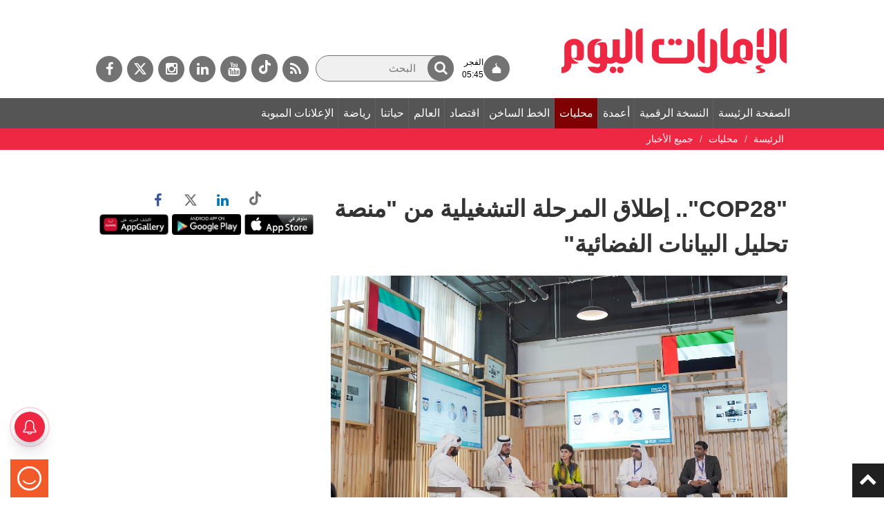

--- FILE ---
content_type: text/html;charset=utf-8
request_url: https://www.emaratalyoum.com/local-section/other/2023-12-03-1.1805659
body_size: 23522
content:
<!DOCTYPE html>
 <!--[if lt IE 7]>		<html lang="ar" dir="rtl" class="no-js lt-ie9 lt-ie8 lt-ie7">	<![endif]-->
<!--[if IE 7]>			<html lang="ar" dir="rtl" class="no-js lt-ie9 lt-ie8">	<![endif]-->
<!--[if IE 8]>			<html lang="ar" dir="rtl" class="no-js lt-ie9">	<![endif]-->
<!--[if gt IE 8]><!-->	<html lang="ar" dir="rtl" class="no-js">	<!--<![endif]-->
	<head prefix="og: https://ogp.me/ns# article: https://ogp.me/ns/article# fb: https://ogp.me/ns/fb#">
		<meta charset="utf-8" />
		<meta name="viewport" content="width=device-width, initial-scale=1" />
		<meta name="msapplication-tap-highlight" content="no" />
					<meta name="robots" content="index" />
			<meta name="robots" content="ACAP allow-index" />
								
						    		        <meta name="author" content="دبي -  وام" />
			        <meta name="description" content="أطلقت وكالة الإمارات للفضاء بالشراكة مع شركة &quot;بيانات&quot;، المرحلة التشغيلية لمنصة تحليل البيانات الفضائية التابعة لمجمع البيانات الفضائية وذلك على هامش قيادتها لتنظيم أول مشاركة لجناح الفضاء بالدورة الثامنة والعشرين لمؤتمر الأطراف في اتفاقية الأمم المتحدة ال" />
	    			        <meta name="google-site-verification" content="Vy2SBmA_hXaJCozRugbjNFCr3RLkrR79Ern6yNRRRxE" />
			        <meta name="y_key" content="5cc61ad255c45254" />
			        <meta name="msvalidate.01" content="97B560A2BDDF76982EF1BBF2E5F4DE45" />
			        <meta name="alexaVerifyID" content="UN1aXv0h592_B4rpx_Pijv9CBp8" />
				        <meta property="fb:app_id" content="117330441677548" />
			        <meta property="fb:pages" content="107427237881" />
														        <link rel="canonical" href="https://www.emaratalyoum.com/local-section/other/2023-12-03-1.1805659" />
		        <link rel="amphtml" href="https://www.emaratalyoum.com/local-section/other/2023-12-03-1.1805659?ot=ot.AMPPageLayout" />
				<meta property="ia:markup_url" content="https://www.emaratalyoum.com/local-section/other/2023-12-03-1.1805659?ot=ot.FBIAPageLayout">
				<link rel="preload" href="https://www.emaratalyoum.com/res/css/eay/fonts/fa-brands-400.woff2" as="font" type="font/woff2" crossorigin="anonymous">
    <link rel="preload" href="https://www.emaratalyoum.com/polopoly_fs/1.1805660.1701606535!/image/image.jpeg" as="image" />
	<link rel="image_src" href="https://www.emaratalyoum.com/polopoly_fs/1.1805660.1701606535!/image/image.jpeg" />
		
				
			  	
			  	
			<title>&quot;COP28&quot;.. إطلاق المرحلة التشغيلية من &quot;منصة تحليل البيانات الفضائية&quot;</title>
				<meta property="og:site_name" content="الإمارات اليوم" />
	        <meta property="og:locale" content="ar_AR" />
		<meta property="og:title" content="&quot;COP28&quot;.. إطلاق المرحلة التشغيلية من &quot;منصة تحليل البيانات الفضائية&quot;" />
	        <meta property="og:type" content="article" />
			   <meta property="og:url" content="https://www.emaratalyoum.com/local-section/other/2023-12-03-1.1805659" />
	    <meta property="og:image" content="https://www.emaratalyoum.com/polopoly_fs/1.1805660.1701606535!/image/image.jpeg" />
			<meta property="og:image:alt" content="&quot;COP28&quot;.. إطلاق المرحلة التشغيلية من &quot;منصة تحليل البيانات الفضائية&quot;" />
		        <meta property="og:description" content="أطلقت وكالة الإمارات للفضاء بالشراكة مع شركة &quot;بيانات&quot;، المرحلة التشغيلية لمنصة تحليل البيانات الفضائية التابعة لمجمع البيانات الفضائية وذلك على هامش قيادتها لتنظيم أول مشاركة لجناح الفضاء بالدورة الثامنة والعشرين لمؤتمر الأطراف في اتفاقية الأمم المتحدة ال" />
			<meta property="article:published_time" content="2023-12-03T12:30:11+0000" />
	<meta property="article:modified_time" content="2023-12-03T12:30:19+0000" />
					<meta name="article:section" content="محليات" />
					<meta name="twitter:card" content="summary_large_image" />
		<meta name="twitter:site" content="@emaratalyoum" />
	<meta name="twitter:creator" content="@emaratalyoum" />
		
			<meta name="twitter:url" content="https://www.emaratalyoum.com/local-section/other/2023-12-03-1.1805659" />
	    <meta name="twitter:title" content="&quot;COP28&quot;.. إطلاق المرحلة التشغيلية من &quot;منصة تحليل البيانات الفضائية&quot;" />
        <meta name="twitter:description" content="أطلقت وكالة الإمارات للفضاء بالشراكة مع شركة &quot;بيانات&quot;، المرحلة التشغيلية لمنصة تحليل البيانات الفضائية التابعة لمجمع البيانات الفضائية وذلك على هامش قيادتها لتنظيم أول مشاركة لجناح الفضاء بالدورة الثامنة والعشرين لمؤتمر الأطراف في اتفاقية الأمم المتحدة ال" />
		<meta name="twitter:image:src" content="https://www.emaratalyoum.com/polopoly_fs/1.1805660.1701606535!/image/image.jpeg" />
    	<meta name="twitter:app:name:iphone" content="الإمارات اليوم" />
	<meta name="twitter:app:id:iphone" content="658316079" />
	<meta name="twitter:app:name:ipad" content="الإمارات اليوم" />
	<meta name="twitter:app:id:ipad" content="658316079" />
			<meta name="twitter:app:name:googleplay" content="الإمارات اليوم" />
	<meta name="twitter:app:id:googleplay" content="com.emaratalyoum.emaratalyoum" />
		
			
				<script type="application/ld+json">
			{
				"@context": "https://schema.org",
				"@type": "NewsMediaOrganization",
				"@id": "https://www.emaratalyoum.com#organization",
				"url": "https://www.emaratalyoum.com",
				"name": "\u0627\u0644\u0625\u0645\u0627\u0631\u0627\u062A \u0627\u0644\u064A\u0648\u0645",
				"alternateName": "Emarat Alyoum",
				"logo": {
					"@type": "ImageObject",
					"@id": "https://www.emaratalyoum.com#logo",
					"inLanguage": "ar",
					"url": "https://www.emaratalyoum.com/res/img/eay/logo-2023-1200x675.png",
					"width": 1200,
					"height": 675,
					"caption": "\u0627\u0644\u0625\u0645\u0627\u0631\u0627\u062A \u0627\u0644\u064A\u0648\u0645"
				},
				"image": {
					"@id": "https://www.emaratalyoum.com#logo"
				},
				"correctionsPolicy": "https://www.emaratalyoum.com/privacy-policy-1.2031",
				"ethicsPolicy": "https://www.emaratalyoum.com/privacy-policy-1.2031",
				"masthead": "https://www.emaratalyoum.com/about-us-1.169",
				"verificationFactCheckingPolicy": "https://www.emaratalyoum.com/privacy-policy-1.2031",
				"sameAs": [
											"https://news.google.com/publications/CAAqBwgKMKzRgAsw0vWMAw",
																"https://www.youtube.com/user/alemaratalyoum",
																"https://twitter.com/emaratalyoum",
																"https://www.instagram.com/emaratalyoum",
																"https://www.linkedin.com/company/emaratalyoum",
																"https://www.facebook.com/107427237881"
									]
			}
		</script>
						<script type="application/ld+json">
		{
			"@context": "https://schema.org",
			"@type": "WebSite",
			"@id": "https://www.emaratalyoum.com#website",
			"url": "https://www.emaratalyoum.com",
			"inLanguage": "ar",
			"name": "\u0627\u0644\u0625\u0645\u0627\u0631\u0627\u062A \u0627\u0644\u064A\u0648\u0645",
			"description": "\u062A\u0627\u0628\u0639\u0648\u0627 \u0622\u062E\u0631 \u0627\u0644\u0623\u062E\u0628\u0627\u0631 \u0627\u0644\u0645\u062D\u0644\u064A\u0629 \u0648\u0627\u0644\u0631\u064A\u0627\u0636\u064A\u0629 \u0648\u0627\u0644\u0633\u064A\u0627\u0633\u064A\u0629 \u0648\u0627\u0644\u0627\u0642\u062A\u0635\u0627\u062F\u064A\u0629 \u0648\u0627\u0647\u0645 \u0627\u0644\u0645\u0648\u0627\u0636\u064A\u0639 \u0641\u064A \u062F\u0628\u064A \u0648\u0627\u0644\u0634\u0627\u0631\u0642\u0629 \u0648\u0639\u062C\u0645\u0627\u0646 \u0648\u0627\u0645 \u0627\u0644\u0642\u064A\u0648\u064A\u0646 \u0648\u0631\u0623\u0633 \u0627\u0644\u062E\u064A\u0645\u0629 \u0648\u0627\u0644\u0641\u062C\u064A\u0631\u0629 \u0648\u0623\u0628\u0648\u0638\u0628\u064A \r\n\u0648\u0643\u0644 \u0645\u0627\u064A\u062A\u0639\u0644\u0642 \u0628\u0627\u0644\u0627\u062D\u062F\u0627\u062B \u0627\u0644\u0639\u0627\u0644\u0645\u064A\u0629 ",
			"publisher": {
				"@id": "https://www.emaratalyoum.com#organization"
			},
			"potentialAction": [
				{
					"@type": "SearchAction",
					"target": "https://www.emaratalyoum.com/search-7.952347?q={search_term_string}",
					"query-input": "required name=search_term_string"
				}
			]
		}
		</script>
		<script type="application/ld+json">
		{
			"@context": "https://schema.org",
							"@type": "WebPage",
										"@id": "https://www.emaratalyoum.com/local-section/other/2023-12-03-1.1805659#webpage",
				"url": "https://www.emaratalyoum.com/local-section/other/2023-12-03-1.1805659",
						"isPartOf": {
				"@id": "https://www.emaratalyoum.com#website"
			},

			"inLanguage": "ar",
			"name": "\"COP28\".. \u0625\u0637\u0644\u0627\u0642 \u0627\u0644\u0645\u0631\u062D\u0644\u0629 \u0627\u0644\u062A\u0634\u063A\u064A\u0644\u064A\u0629 \u0645\u0646 \"\u0645\u0646\u0635\u0629 \u062A\u062D\u0644\u064A\u0644 \u0627\u0644\u0628\u064A\u0627\u0646\u0627\u062A \u0627\u0644\u0641\u0636\u0627\u0626\u064A\u0629\"",
			"headline": "\"COP28\".. \u0625\u0637\u0644\u0627\u0642 \u0627\u0644\u0645\u0631\u062D\u0644\u0629 \u0627\u0644\u062A\u0634\u063A\u064A\u0644\u064A\u0629 \u0645\u0646 \"\u0645\u0646\u0635\u0629 \u062A\u062D\u0644\u064A\u0644 \u0627\u0644\u0628\u064A\u0627\u0646\u0627\u062A \u0627\u0644\u0641\u0636\u0627\u0626\u064A\u0629\"",
							"description": "\u0623\u0637\u0644\u0642\u062A \u0648\u0643\u0627\u0644\u0629 \u0627\u0644\u0625\u0645\u0627\u0631\u0627\u062A \u0644\u0644\u0641\u0636\u0627\u0621 \u0628\u0627\u0644\u0634\u0631\u0627\u0643\u0629 \u0645\u0639 \u0634\u0631\u0643\u0629 \"\u0628\u064A\u0627\u0646\u0627\u062A\"\u060C \u0627\u0644\u0645\u0631\u062D\u0644\u0629 \u0627\u0644\u062A\u0634\u063A\u064A\u0644\u064A\u0629 \u0644\u0645\u0646\u0635\u0629 \u062A\u062D\u0644\u064A\u0644 \u0627\u0644\u0628\u064A\u0627\u0646\u0627\u062A \u0627\u0644\u0641\u0636\u0627\u0626\u064A\u0629 \u0627\u0644\u062A\u0627\u0628\u0639\u0629 \u0644\u0645\u062C\u0645\u0639 \u0627\u0644\u0628\u064A\u0627\u0646\u0627\u062A \u0627\u0644\u0641\u0636\u0627\u0626\u064A\u0629 \u0648\u0630\u0644\u0643 \u0639\u0644\u0649 \u0647\u0627\u0645\u0634 \u0642\u064A\u0627\u062F\u062A\u0647\u0627 \u0644\u062A\u0646\u0638\u064A\u0645 \u0623\u0648\u0644 \u0645\u0634\u0627\u0631\u0643\u0629 \u0644\u062C\u0646\u0627\u062D \u0627\u0644\u0641\u0636\u0627\u0621 \u0628\u0627\u0644\u062F\u0648\u0631\u0629 \u0627\u0644\u062B\u0627\u0645\u0646\u0629 \u0648\u0627\u0644\u0639\u0634\u0631\u064A\u0646 \u0644\u0645\u0624\u062A\u0645\u0631 \u0627\u0644\u0623\u0637\u0631\u0627\u0641 \u0641\u064A \u0627\u062A\u0641\u0627\u0642\u064A\u0629 \u0627\u0644\u0623\u0645\u0645 \u0627\u0644\u0645\u062A\u062D\u062F\u0629 \u0627\u0644",
															"breadcrumb": {
						"@id": "https://www.emaratalyoum.com/local-section/other/2023-12-03-1.1805659#breadcrumb"
					},
										"about": {
				"@id": "https://www.emaratalyoum.com#organization"
			},
												"primaryImageOfPage": {
						"@id": "https://www.emaratalyoum.com/polopoly_fs/1.1805660.1701606535!/image/image.jpeg#primaryimage"
					},
							
			"potentialAction": [
				{
					"@type": "ReadAction",
					"target": [
													"https://www.emaratalyoum.com/local-section/other/2023-12-03-1.1805659"
											]
				}
			]
		}
		</script>

																																																						
									<script type="application/ld+json">
					{
						"@context": "https://schema.org",
						"@type": "BreadcrumbList",
						"@id": "https://www.emaratalyoum.com/local-section/other/2023-12-03-1.1805659#breadcrumb",
						"itemListElement": [
																																																														{
										"@type": "ListItem",
										"position": 1,
										"item": {
																						"@id": "https://www.emaratalyoum.com/local-section",
											"name": "\u0645\u062D\u0644\u064A\u0627\u062A"
										}
									}
									,																																								{
										"@type": "ListItem",
										"position": 2,
										"item": {
																						"@id": "https://www.emaratalyoum.com/local-section/other",
											"name": "\u062C\u0645\u064A\u0639 \u0627\u0644\u0623\u062E\u0628\u0627\u0631"
										}
									}
																														]
					}
				</script>
										<script type="application/ld+json">
			{
				"@context": "https://schema.org",
				"@type": "ImageObject",
				"@id": "https://www.emaratalyoum.com/local-section/other/2023-12-03-1.1805659#primaryimage",
				"inLanguage": "ar",
									"url": "https://www.emaratalyoum.com/polopoly_fs/1.1805660.1701606535!/image/image.jpeg",
																			"width": 1280,
																"height": 730
												}
			</script>
			<script type="application/ld+json">
				{
					"@context": "https://schema.org",
					"@type": ["Article","NewsArticle"],
					"@id": "https://www.emaratalyoum.com/local-section/other/2023-12-03-1.1805659#article",
					"isPartOf": {
						"@id": "https://www.emaratalyoum.com/local-section/other/2023-12-03-1.1805659#webpage"
					},
					"inLanguage": "ar",
					"url": "https://www.emaratalyoum.com/local-section/other/2023-12-03-1.1805659",
					"headline": "\"COP28\".. \u0625\u0637\u0644\u0627\u0642 \u0627\u0644\u0645\u0631\u062D\u0644\u0629 \u0627\u0644\u062A\u0634\u063A\u064A\u0644\u064A\u0629 \u0645\u0646 \"\u0645\u0646\u0635\u0629 \u062A\u062D\u0644\u064A\u0644 \u0627\u0644\u0628\u064A\u0627\u0646\u0627\u062A \u0627\u0644\u0641\u0636\u0627\u0626\u064A\u0629\"",
										"datePublished": "2023-12-03T12:30:11+0000",
					"dateModified": "2023-12-03T12:30:19+0000",
					"mainEntityOfPage": {
						"@id": "https://www.emaratalyoum.com/local-section/other/2023-12-03-1.1805659#webpage"
					},
										"publisher": {
						"@type": "Organization",
						"name": "\u0627\u0644\u0625\u0645\u0627\u0631\u0627\u062A \u0627\u0644\u064A\u0648\u0645",
						"logo": {
							"@type": "ImageObject",
							"url": "https://www.emaratalyoum.com/res/img/eay/logo-140x60.png",
							"width": 140,
							"height": 60
						}
					},
					"image": {
						"@id": "https://www.emaratalyoum.com/local-section/other/2023-12-03-1.1805659#primaryimage"
					},

																									"creator": [
																	"\u062F\u0628\u064A -  \u0648\u0627\u0645" 							 ],
					
											"author": {
							"@type": "Person",
							"name": "\u062F\u0628\u064A -  \u0648\u0627\u0645"
						},
					
										"articleSection": [
																																 "\u0645\u062D\u0644\u064A\u0627\u062A" , 													 "\u062C\u0645\u064A\u0639 \u0627\u0644\u0623\u062E\u0628\u0627\u0631"  											],
					"copyrightYear": "2021",
					"copyrightHolder": {
						"@id": "https://www.emaratalyoum.com#organization"
					}
				}
			</script>
					<script>
      window.COGNATIVEX = window.COGNATIVEX || {};
      window.COGNATIVEX.widgets = window.COGNATIVEX.widgets || [];

	  		<!-- Bottom & Pop up Page Experience Details: (Article)-->
		window.COGNATIVEX.widgets.push(function () {
			window.COGNATIVEX.renderWidgets(['5653503041077248','5673817028427776']);
		});
	      </script>

	<!-- Meta Data -->
	<script id="cognativex-metadata" type="text/cognativex">
	{
	    			"@type": "NewsArticle",
			  	"postid": "1.1805659",
					 "url": "https://www.emaratalyoum.com/local-section/other/2023-12-03-1.1805659",
			    			 "type": "article",
			   						"thumbnail": "https://www.emaratalyoum.com/polopoly_fs/1.1805660.1701606535!/image/image.jpeg",
						    			"published_time": "2023-12-03T12:30:11+0000",
							"description": "\u0623\u0637\u0644\u0642\u062A \u0648\u0643\u0627\u0644\u0629 \u0627\u0644\u0625\u0645\u0627\u0631\u0627\u062A \u0644\u0644\u0641\u0636\u0627\u0621 \u0628\u0627\u0644\u0634\u0631\u0627\u0643\u0629 \u0645\u0639 \u0634\u0631\u0643\u0629 \"\u0628\u064A\u0627\u0646\u0627\u062A\"\u060C \u0627\u0644\u0645\u0631\u062D\u0644\u0629 \u0627\u0644\u062A\u0634\u063A\u064A\u0644\u064A\u0629 \u0644\u0645\u0646\u0635\u0629 \u062A\u062D\u0644\u064A\u0644 \u0627\u0644\u0628\u064A\u0627\u0646\u0627\u062A \u0627\u0644\u0641\u0636\u0627\u0626\u064A\u0629 \u0627\u0644\u062A\u0627\u0628\u0639\u0629 \u0644\u0645\u062C\u0645\u0639 \u0627\u0644\u0628\u064A\u0627\u0646\u0627\u062A \u0627\u0644\u0641\u0636\u0627\u0626\u064A\u0629 \u0648\u0630\u0644\u0643 \u0639\u0644\u0649 \u0647\u0627\u0645\u0634 \u0642\u064A\u0627\u062F\u062A\u0647\u0627 \u0644\u062A\u0646\u0638\u064A\u0645 \u0623\u0648\u0644 \u0645\u0634\u0627\u0631\u0643\u0629 \u0644\u062C\u0646\u0627\u062D \u0627\u0644\u0641\u0636\u0627\u0621 \u0628\u0627\u0644\u062F\u0648\u0631\u0629 \u0627\u0644\u062B\u0627\u0645\u0646\u0629 \u0648\u0627\u0644\u0639\u0634\u0631\u064A\u0646 \u0644\u0645\u0624\u062A\u0645\u0631 \u0627\u0644\u0623\u0637\u0631\u0627\u0641 \u0641\u064A \u0627\u062A\u0641\u0627\u0642\u064A\u0629 \u0627\u0644\u0623\u0645\u0645 \u0627\u0644\u0645\u062A\u062D\u062F\u0629 \u0627\u0644",
									"title": "\"COP28\".. \u0625\u0637\u0644\u0627\u0642 \u0627\u0644\u0645\u0631\u062D\u0644\u0629 \u0627\u0644\u062A\u0634\u063A\u064A\u0644\u064A\u0629 \u0645\u0646 \"\u0645\u0646\u0635\u0629 \u062A\u062D\u0644\u064A\u0644 \u0627\u0644\u0628\u064A\u0627\u0646\u0627\u062A \u0627\u0644\u0641\u0636\u0627\u0626\u064A\u0629\"",
		
	    													"author": "\u062F\u0628\u064A -  \u0648\u0627\u0645",
							"classes": [
																								{"key":"class1", "mapping":"category", "value":"\u0645\u062D\u0644\u064A\u0627\u062A" },																				{"key":"class2", "mapping":"sub-category", "value":"\u062C\u0645\u064A\u0639 \u0627\u0644\u0623\u062E\u0628\u0627\u0631" }													]
			}
	</script>

					<script src="https://www.emaratalyoum.com/res/js/jquery-3.4.1.min.js"></script>
			<script src="https://www.emaratalyoum.com/res/js/jquery.fancybox-min.js"></script>
			<script src="https://www.emaratalyoum.com/res/js/bootstrap.min.js"></script>
			<script src="https://www.emaratalyoum.com/res/js/slick-min.js"></script>

											<link rel="stylesheet" href="https://www.emaratalyoum.com/res/css/eay/style-min.1740639600365.css" >
				<script src="https://www.emaratalyoum.com/res/js/custom.1740639600365.js"></script>
			
			<script src="https://www.emaratalyoum.com/res/js/jquery.form-min.js"></script>
			<script src="https://www.emaratalyoum.com/res/js/poll-min.js"></script>
			
			<link rel="author" href="https://www.emaratalyoum.com/res/html/humans.txt" />	
			<link rel="icon" href="/favicon.svg">
			<link rel="mask-icon" href="/favicon.svg" color="#ee2743">
			<link rel="apple-touch-icon" href="/apple-touch-icon.png">
			<link rel="manifest" href="/manifest.webmanifest" />
			<meta name="theme-color" content="#ee2743">
	
		
							<link rel="alternate" type="application/rss+xml" title="Mobile - Videos" href="/cmlink/mobile-videos-1.517804" >					<link rel="alternate" type="application/rss+xml" title="Mobile - Multimedia TV" href="/cmlink/mobile-multimedia-tv-1.565208" >					<link rel="alternate" type="application/rss+xml" title="مشاهير" href="/cmlink/1.447568" >					<link rel="alternate" type="application/rss+xml" title="معارض صور" href="/cmlink/1.596400" >					<link rel="alternate" type="application/rss+xml" title="Mobile - Cocktail" href="/cmlink/mobile-cocktail-1.686136" >					<link rel="alternate" type="application/rss+xml" title="Mobile - Fashion and Beauty" href="/cmlink/mobile-fashion-and-beauty-1.775354" >					<link rel="alternate" type="application/rss+xml" title="Mobile - Fashion and Beauty - Fashion" href="/cmlink/mobile-fashion-and-beauty-fashion-1.775355" >					<link rel="alternate" type="application/rss+xml" title="Mobile - Fashion and Beauty - Beauty" href="/cmlink/mobile-fashion-and-beauty-beauty-1.775356" >					<link rel="alternate" type="application/rss+xml" title="Mobile - Fashion and Beauty - Wedding " href="/cmlink/mobile-fashion-and-beauty-wedding-1.775357" >					<link rel="alternate" type="application/rss+xml" title="Mobile - Fashion and Beauty - For him " href="/cmlink/mobile-fashion-and-beauty-for-him-1.775358" >					<link rel="alternate" type="application/rss+xml" title="Mobile - Fashion and Beauty - Fashion -Clothing" href="/cmlink/mobile-fashion-and-beauty-fashion-clothing-1.775367" >					<link rel="alternate" type="application/rss+xml" title="Mobile - Fashion and Beauty - Fashion -Shoes" href="/cmlink/mobile-fashion-and-beauty-fashion-shoes-1.775368" >					<link rel="alternate" type="application/rss+xml" title="Mobile - Fashion and Beauty - Fashion -Bags" href="/cmlink/mobile-fashion-and-beauty-fashion-bags-1.775369" >					<link rel="alternate" type="application/rss+xml" title="Mobile - Fashion and Beauty - Fashion -Accessories" href="/cmlink/mobile-fashion-and-beauty-fashion-accessories-1.775370" >					<link rel="alternate" type="application/rss+xml" title="Mobile - Fashion and Beauty - Make Up" href="/cmlink/mobile-fashion-and-beauty-make-up-1.775379" >					<link rel="alternate" type="application/rss+xml" title="Mobile - Fashion and Beauty - Care" href="/cmlink/mobile-fashion-and-beauty-care-1.775380" >					<link rel="alternate" type="application/rss+xml" title="سياحة وسفر" href="/cmlink/1.830015" >					<link rel="alternate" type="application/rss+xml" title="سياحة داخلية" href="/cmlink/1.830014" >					<link rel="alternate" type="application/rss+xml" title="سياحة خارجية" href="/cmlink/1.830037" >					<link rel="alternate" type="application/rss+xml" title="اختيارات المحررين" href="/cmlink/1.952744" >					<link rel="alternate" type="application/rss+xml" title="Time Lapse" href="/cmlink/time-lapse-1.952975" >					<link rel="alternate" type="application/rss+xml" title="Mobile - Multimedia TV" href="/cmlink/mobile-multimedia-tv-1.565208" >					<link rel="alternate" type="application/rss+xml" title="Mobile - Business - Consumer" href="/cmlink/mobile-business-consumer-1.530020" >					<link rel="alternate" type="application/rss+xml" title="Mobile - Games" href="/cmlink/mobile-games-1.526448" >					<link rel="alternate" type="application/rss+xml" title="Mobile - Vehicles And Engines" href="/cmlink/mobile-vehicles-and-engines-1.526447" >					<link rel="alternate" type="application/rss+xml" title="Mobile - PC" href="/cmlink/mobile-pc-1.526445" >					<link rel="alternate" type="application/rss+xml" title="Mobile - Mobiles" href="/cmlink/mobile-mobiles-1.526444" >					<link rel="alternate" type="application/rss+xml" title="Mobile - Opinion" href="/cmlink/mobile-opinion-1.517803" >					<link rel="alternate" type="application/rss+xml" title="Mobile - Sports - Arab" href="/cmlink/mobile-sports-arab-1.517799" >					<link rel="alternate" type="application/rss+xml" title="Mobile - Sports - Local" href="/cmlink/mobile-sports-local-1.517798" >					<link rel="alternate" type="application/rss+xml" title="Mobile - Sports" href="/cmlink/mobile-sports-1.516757" >					<link rel="alternate" type="application/rss+xml" title="Mobile - Life - LifeStyle" href="/cmlink/mobile-life-lifestyle-1.517792" >					<link rel="alternate" type="application/rss+xml" title="Mobile - Life - Rest and Recreation" href="/cmlink/mobile-life-rest-and-recreation-1.517793" >					<link rel="alternate" type="application/rss+xml" title="Mobile - Life - Guide" href="/cmlink/mobile-life-guide-1.517794" >					<link rel="alternate" type="application/rss+xml" title="Mobile - Life - Society" href="/cmlink/mobile-life-society-1.517795" >					<link rel="alternate" type="application/rss+xml" title="Mobile - Life - Four sides" href="/cmlink/mobile-life-four-sides-1.517791" >					<link rel="alternate" type="application/rss+xml" title="Mobile - Life - Cinema" href="/cmlink/mobile-life-cinema-1.517790" >					<link rel="alternate" type="application/rss+xml" title="Mobile - Life - Culture" href="/cmlink/mobile-life-culture-1.517789" >					<link rel="alternate" type="application/rss+xml" title="Mobile - Life" href="/cmlink/mobile-life-1.517788" >					<link rel="alternate" type="application/rss+xml" title="Mobile - Politics - Weekly supplements - World Press " href="/cmlink/mobile-politics-weekly-supplements-world-press-1.517486" >					<link rel="alternate" type="application/rss+xml" title="Mobile - Politics - Weekly supplements - Beyond Politics " href="/cmlink/mobile-politics-weekly-supplements-beyond-politics-1.517484" >					<link rel="alternate" type="application/rss+xml" title="Mobile - Politics - Weekly Supplements" href="/cmlink/mobile-politics-weekly-supplements-1.517481" >					<link rel="alternate" type="application/rss+xml" title="Mobile - Politics - Reports and Translations" href="/cmlink/mobile-politics-reports-and-translations-1.517480" >					<link rel="alternate" type="application/rss+xml" title="Mobile - Politics - News" href="/cmlink/mobile-politics-news-1.517479" >					<link rel="alternate" type="application/rss+xml" title="Mobile - Politics" href="/cmlink/mobile-politics-1.517477" >					<link rel="alternate" type="application/rss+xml" title="Mobile - Business Arab" href="/cmlink/mobile-business-arab-1.517775" >					<link rel="alternate" type="application/rss+xml" title="Mobile - Business Local" href="/cmlink/mobile-business-local-1.517774" >					<link rel="alternate" type="application/rss+xml" title="Mobile - Business" href="/cmlink/mobile-business-1.517773" >					<link rel="alternate" type="application/rss+xml" title="Mobile - Local section Others" href="/cmlink/mobile-local-section-others-1.517766" >					<link rel="alternate" type="application/rss+xml" title="Mobile - Local section Education" href="/cmlink/mobile-local-section-education-1.517765" >					<link rel="alternate" type="application/rss+xml" title="Mobile - Local section Health" href="/cmlink/mobile-local-section-health-1.517764" >					<link rel="alternate" type="application/rss+xml" title="Mobile - Local section Hotline" href="/cmlink/mobile-local-section-hotline-1.517763" >					<link rel="alternate" type="application/rss+xml" title="Mobile - Local section Courts" href="/cmlink/mobile-local-section-courts-1.517767" >					<link rel="alternate" type="application/rss+xml" title="Mobile - Local section Accidents" href="/cmlink/mobile-local-section-accidents-1.517762" >					<link rel="alternate" type="application/rss+xml" title="Mobile - Local Section" href="/cmlink/mobile-local-section-1.517760" >					<link rel="alternate" type="application/rss+xml" title="Mobile - Breaking News" href="/cmlink/mobile-breaking-news-1.517768" >					<link rel="alternate" type="application/rss+xml" title="Mobile - Flash news" href="/cmlink/mobile-flash-news-1.517476" >		
				
      

      
							<link rel="dns-prefetch" href="//www.googletagmanager.com" />
		<!-- Google tag (gtag.js) -->
		<script async src="https://www.googletagmanager.com/gtag/js?id=UA-960055-1"></script>
		<script>
			window.dataLayer = window.dataLayer || [];
			function gtag(){dataLayer.push(arguments);}
			gtag('set', 'linker', {'domains': ['emaratalyoum.com']});
			gtag('js', new Date());
			gtag('config', 'UA-960055-1');
		</script>
					
							<!-- Google tag (gtag.js) -->
		<script async src="https://www.googletagmanager.com/gtag/js?id=G-RXL2SBCQVT"></script>
		<script>
		  window.dataLayer = window.dataLayer || [];
		  function gtag(){dataLayer.push(arguments);}
		  gtag('js', new Date());
		  gtag('config', 'G-RXL2SBCQVT');
		</script>
					
					<!-- START: 74988343 pixels, are aggregated in consenTag container -->
	<script defer src="https://consentag.eu/public/3.0.1/consenTag.js"></script>
	<script type="text/javascript">
		$( document ).ready(function() {
			consenTag.init({
				containerId: "74988338",
				silentMode: true
			}, true);
		});
	</script>
	<!-- END: 74988343 pixels, are aggregated in consenTag container -->

						
						
							
					<!-- Google Tag Manager -->
	<script>(function(w,d,s,l,i){w[l]=w[l]||[];w[l].push({'gtm.start':
	new Date().getTime(),event:'gtm.js'});var f=d.getElementsByTagName(s)[0],
	j=d.createElement(s),dl=l!='dataLayer'?'&l='+l:'';j.async=true;j.src=
	'https://www.googletagmanager.com/gtm.js?id='+i+dl;f.parentNode.insertBefore(j,f);
	})(window,document,'script','dataLayer','GTM-WHVSRT2');</script>
	<!-- End Google Tag Manager -->
				
				<script async="" id="gpt" src="//securepubads.g.doubleclick.net/tag/js/gpt.js"></script>
		
							<script> window._izq = window._izq || []; window._izq.push(["init" ]); </script>
		<script defer src="https://cdn.izooto.com/scripts/e5f5e52d759b8286b13d990feb62cce17c85e1c9.js?v=1&t=1768964259780"></script>
																				<script>window._izq.push(["userProfile",{"add":{"Category":"محليات"}}]);</script>
						</head>

	
														
	
	<body class=" emaratalyoum local-section other article">
					<!-- Google Tag Manager (noscript) -->
	<noscript><iframe src="https://www.googletagmanager.com/ns.html?id=GTM-WHVSRT2"
	height="0" width="0" style="display:none;visibility:hidden"></iframe></noscript>
	<!-- End Google Tag Manager (noscript) -->
				<div class="menuoverlay"></div>
		<a id="top"></a>
		
		<!-- Header -->
		<header id="header">
							
                          <section id="html-snippet-952174" class="html-snippet ">
	<div id="webpush">
  <button id="register">Sign up for web notifications</button>  
  <span class="webpush-closebtn"><span>Webpush Close</span></span>  
</div>

</section>                  <section id="html-snippet-952145" class="html-snippet ">
	<a href="#mainarea" id="skipNavigation" onclick="event.preventDefault();skipNavigation(event);" title="" class="skipnavigation"> تخطى قائمة التنقل </a>
</section>                  
<section class="container-fluid">
	<section class="row">
															<div class="headerright" id="mainarea-952034" role="toolbar">
							
                          <section id="html-snippet-952101" class="html-snippet ">
	<style>
  .searchwrap input[type=text]{width: 200px;}
  
#header .row{display: flex;align-items: center;}
.headerright {position: relative; z-index: 2;}
.toprightholder {position: absolute; z-index: 0;}
#articledetails p iframe{width: 100%;}
@media (max-width: 768px) {
#navigation, #navigation.fixed_navigation, .brakingnews, .breadcrumbholder, 
body.home-page .brakingnews {margin-top: 80px !important;}
}  
</style>
</section>                   
	<a href="https://www.emaratalyoum.com/" title="الصفحة الرئيسة" class="logo">
    <img src="https://www.emaratalyoum.com/polopoly_fs/7.952231.1695885849!/image/image.png_gen/derivatives/default/image.png" alt="الصفحة الرئيسة" />
    </a>

                  <section id="html-snippet-952313" class="html-snippet ">
	<style>
h2.title:after{background: url(https://media.emaratalyoum.com/res/img/heading_arrow.png) center right no-repeat;}
body.home-page .economic h2.title:after{background: url(https://www.emaratalyoum.com/res/img/eay_heading_arrow_economic_v1.jpg) center right no-repeat;}
body.home-page .ourlife h2.title:after {background: url(https://www.emaratalyoum.com/res/img/eay_heading_arrow_ourlife_v1.jpg) center right no-repeat;}
body.home-page .sports h2.title:after {background: url(https://www.emaratalyoum.com/res/img/eay_heading_arrow_sports_v1.jpg) center right no-repeat;}
body.home-page .policy h2.title:after {background: url(https://www.emaratalyoum.com/res/img/eay_heading_arrow_policy_v1.jpg) center right no-repeat;}
</style>

</section>        
      							</div>
							
		
		
				
									<div class="headerleft toprightholder" id="sidearea-952034">
							
                          <section id="html-snippet-321320" class="html-snippet ">
	<!-- <a aria-label="القائمة" href="javascript:void(0);" class="mobilesocials"><i class="fa fa_social"></i><span style="display:none;">القائمة</span></a> -->
<a aria-label="القائمة" href="javascript:void(0);" class="mobilesearch"><i class="fa fa_search"></i><span style="display:none;">Search</span></a>

<div id="social" class="socialdefault">
	<a rel="noopener" href="https://www.emaratalyoum.com/rss-7.951867"  aria-label="خدمة RSS" target="_blank" class="fa fa_rss"><span>خدمة RSS</span></a>
    <a rel="noopener" href="https://www.tiktok.com/@emaratalyoumnews"  aria-label="tiktok" target="_blank" class="fa fa_tiktok">
		<svg width="17" height="20" fill="none" xmlns="http://www.w3.org/2000/svg"><g clip-path="url(#a)"><path d="M17 8.2a7.818 7.818 0 0 1-4.66-1.536v6.984a6.482 6.482 0 0 1-1.1 3.62 6.198 6.198 0 0 1-2.908 2.328 6.003 6.003 0 0 1-3.679.207 6.145 6.145 0 0 1-3.137-1.987 6.443 6.443 0 0 1-1.479-3.473 6.51 6.51 0 0 1 .708-3.722 6.256 6.256 0 0 1 2.641-2.643 6.016 6.016 0 0 1 3.634-.623v3.512a2.754 2.754 0 0 0-1.746.016 2.838 2.838 0 0 0-1.405 1.067 2.973 2.973 0 0 0-.53 1.713c.004.614.195 1.211.548 1.707.353.495.849.863 1.417 1.051.568.188 1.179.186 1.746-.005a2.837 2.837 0 0 0 1.411-1.058c.35-.497.54-1.095.54-1.71V0h3.34c-.003.29.021.581.071.867.116.638.358 1.245.71 1.784.351.538.806.997 1.336 1.349A4.513 4.513 0 0 0 17 4.785V8.2z" fill="#fff"/></g><defs><clipPath id="a"><path fill="#fff" d="M0 0h17v20H0z"/></clipPath></defs></svg>
    </a>
	<a rel="noopener" href="https://www.youtube.com/user/alemaratalyoum"  aria-label="يوتيوب" target="_blank" class="fa fa_yo"><span>يوتيوب</span></a>
	<a rel="noopener" href="https://www.linkedin.com/company/emaratalyoum"  aria-label="لينكدي" target="_blank" class="fa fa_in"><span>لينكدي</span></a>
	<a rel="noopener" href="https://www.instagram.com/emaratalyoum/"  aria-label="إينستاجرام" target="_blank" class="fa fa_inst"><span>إينستاجرام</span></a>
	<a rel="noopener" href="https://twitter.com/emaratalyoum"  target="_blank" aria-label="تويتر" class="fa-brands fa-x-twitter"><span>تويتر</span></a>
	<a rel="noopener" href="https://www.facebook.com/EmaratAlYoum/" aria-label="فيسبوك" target="_blank" class="fa fa_fb"><span>فيسبوك</span></a>
    <!--a href="/expo2020" class="expologo"><img src="https://media.emaratalyoum.com/images/expo2020/icon_.png" ></a--> 
</div> 

<!--
<style>
#social.socialdefault a.expologo{background: none;}
.expologo img{width: auto;}
.toprightholder{display: flex;align-items: center;justify-content: end;flex-direction: row-reverse;}
#social.socialdefault a.expologo {background: none;width: 50px;min-width: 50px; max-width: 50px; position: absolute; top: 0px;padding: 0px; margin: -5px 10px 0 0;}
#social.socialdefault a.expologo img{width: 100%}
@media (max-width: 768px) {
#social.socialdefault a.expologo{width: 36px; min-width: 36px; max-width: 36px; position: relative; top: 0px; padding: 0px; margin: 0;}
#social.socialdefault a.expologo img{width: auto}  
}
</style>-->

<style>
  .mobilesearch{display: none;}
.mobilesearch .fa_search{font-size: 22px;}
.mobilesocials{display: none;}
#social.socialdefault a.expologo{background: none;}
.expologo img{width: auto;}
.toprightholder{display: flex;align-items: center;justify-content: end;flex-direction: row-reverse;}

#social.socialdefault a.expologo {background: none;width: 50px;min-width: 50px; max-width: 50px; position: absolute; top: 0px;padding: 0px; margin: -5px 10px 0 0;}
#social.socialdefault a.expologo img{width: 100%}
@media (max-width: 768px) {
#social.socialdefault a.expologo{width: 36px; min-width: 36px; max-width: 36px; position: relative; top: 0px; padding: 0px; margin: 0;}
#social.socialdefault a.expologo img{width: auto}

.searchwrap{position: absolute;width: 100%;left: 0;text-align: center;top: 54px;background: #b62d30;padding: 15px;} 
.searchwrap input[type=text] {width: 100%;}
.searchwrap form{position: relative}
.mobilesocials{display: block;}
  #navigation{height: 100vh;overflow: scroll;}
  #social, #social.social_fixed {position: fixed;width: 100%;left: 0;text-align: center;bottom: 0;background: #b62d30;padding: 10px;top: inherit;}
  .mobilesearch {display: block;position: absolute;top: 14px;left: 63px;border: none; padding: 5px 10px;}
}
</style>

<script>
  $(document).ready(function () {
  $(".mobilesearch").click(function () {
     $(".searchwrap").fadeToggle();
  }),
   $(".navbar-toggle").click(function () {
     $("#social").fadeToggle();
     $(".searchwrap").hide();
  })     
    
 });
</script>

</section>                  

		<div class="searchwrap" id="search-952347">
					<form action="https://www.emaratalyoum.com/local-section/other/search-7.952347" method="get">
								<input aria-hidden="true" type="hidden" name="s" value="d" />
				<label for="q" aria-label="البحث" class="frmlabelnewsletter">البحث</label>
				<input aria-label="البحث" id="q" name="q" type="text" placeholder="البحث" value="">
                <button aria-label="البحث" id="search_submit" type="submit" role="button"> <i class="fa fa_search"></i> <span class="hidespan">ابحث</span></button>
			</form>
			<a href="https://www.emaratalyoum.com/local-section/other/search-7.952347?t=a&amp;f=on" class="advanced">بحث متقدم</a>
			</div>
                  <section id="html-snippet-952361" class="html-snippet topbar">
	<div class="prayer-header"> 
  <a href="/prayer-time">
    <div class="icon">

<svg width="14" height="15" viewBox="0 0 14 15" fill="none" xmlns="http://www.w3.org/2000/svg">
<path d="M12.7842 13.5432H12.322C12.7551 12.8331 13 12.0256 13 11.1691C13 8.70632 10.9755 6.64844 8.27364 6.14842L8.25309 6.11281C7.52242 5.84929 6.99997 5.14978 6.99997 4.32825C6.99997 5.14978 6.47756 5.84929 5.74687 6.11281L5.72632 6.14842C3.02444 6.64844 1 8.70632 1 11.1691C1 12.0256 1.24484 12.8331 1.67803 13.5432H1.21582C1.0971 13.5432 1 13.6404 1 13.759V14.1475C1 14.2662 1.09712 14.3633 1.21582 14.3633H2.30112H11.6989H12.7842C12.9029 14.3633 13 14.2662 13 14.1475V13.759C13 13.6404 12.9029 13.5432 12.7842 13.5432Z" fill="currentColor" stroke="currentColor" stroke-miterlimit="10"/>
<mask id="path-2-inside-1_47_3859" fill="currentColor">
<path d="M9.25 4.06286C8.85215 4.45987 8.30754 4.70459 7.70673 4.70459C6.48798 4.70459 5.5 3.69723 5.5 2.45457C5.5 1.21195 6.48798 0.20459 7.70673 0.20459C7.82894 0.20459 7.94874 0.214718 8.0655 0.234243C7.13065 0.398666 6.41945 1.22948 6.41945 2.22958C6.41945 3.34792 7.30868 4.25457 8.40551 4.25457C8.70755 4.25457 8.99374 4.18583 9.25 4.06286Z"/>
</mask>
<path d="M9.25 4.06286C8.85215 4.45987 8.30754 4.70459 7.70673 4.70459C6.48798 4.70459 5.5 3.69723 5.5 2.45457C5.5 1.21195 6.48798 0.20459 7.70673 0.20459C7.82894 0.20459 7.94874 0.214718 8.0655 0.234243C7.13065 0.398666 6.41945 1.22948 6.41945 2.22958C6.41945 3.34792 7.30868 4.25457 8.40551 4.25457C8.70755 4.25457 8.99374 4.18583 9.25 4.06286Z" fill="currentColor"/>
<path d="M9.25 4.06286L9.95636 4.77071L8.81735 3.16129L9.25 4.06286ZM8.0655 0.234243L8.23872 1.21913L8.23043 -0.752063L8.0655 0.234243ZM8.40551 4.25457V3.25457V4.25457ZM8.54364 3.35501C8.32362 3.57456 8.02937 3.70459 7.70673 3.70459V5.70459C8.58571 5.70459 9.38068 5.34518 9.95636 4.77071L8.54364 3.35501ZM7.70673 3.70459C7.05849 3.70459 6.5 3.16335 6.5 2.45457H4.5C4.5 4.23111 5.91747 5.70459 7.70673 5.70459V3.70459ZM6.5 2.45457C6.5 1.74584 7.05848 1.20459 7.70673 1.20459V-0.79541C5.91748 -0.79541 4.5 0.678063 4.5 2.45457H6.5ZM7.70673 1.20459C7.77356 1.20459 7.83819 1.21012 7.90057 1.22055L8.23043 -0.752063C8.05929 -0.780681 7.88433 -0.79541 7.70673 -0.79541V1.20459ZM7.89227 -0.75064C6.47389 -0.501171 5.41945 0.749545 5.41945 2.22958H7.41945C7.41945 1.70941 7.78741 1.2985 8.23872 1.21913L7.89227 -0.75064ZM5.41945 2.22958C5.41945 3.88182 6.73819 5.25457 8.40551 5.25457V3.25457C7.87917 3.25457 7.41945 2.81402 7.41945 2.22958H5.41945ZM8.40551 5.25457C8.86096 5.25457 9.29469 5.1506 9.68265 4.96442L8.81735 3.16129C8.69279 3.22107 8.55414 3.25457 8.40551 3.25457L8.40551 5.25457Z" fill="currentColor" mask="url(#path-2-inside-1_47_3859)"/>
</svg>

    </div>
    
    <div>
      <span class="prayer-nf"></span>
      <span class="prayer-hours"></span>
    </div> 
  </a>   
</div>

<style>
  .orangelight.prayer.sidewrap {display: none}
  .widget.prayer.top {display: none}
  
  .prayer-header{
    display: block;
    margin: 0 0 0 12px;
    padding: 0px;
  }

  .prayer-header .icon{
    width: 38px;
    display: flex;
    align-items: center;
    justify-content: center;
    background: #737373;
    border-radius: 50px;
    padding: 7px;
    color: #FFF;
    height: 38px
  }

  .prayer-header a{
    display: flex;
    align-items: center;
    justify-content: center;
    gap: 12px; 
    font-family: Tahoma, Geneva, sans-serif;
    font-size: 12px;
    line-height: 1.5; 
    text-decoration: none;
  }  
  
  .prayer-header div {
    display: flex;
    flex-direction: column;
  }
  
  
  @media (max-width: 768px) {
    .prayer-header { 
        position: absolute;
        top: 12px;
        left: 95px;
    }
    
    .prayer-header a{
      flex-direction: row-reverse;
      gap: 0;
      text-align: left;
    }
      
    .prayer-header .icon {
      background: none;
      color: #000;
    }
  
    .logo {
      width: 70%;
    }
  }
</style>
</section>                  	
<div class="widget prayerholder top">
		
	<div class="content">
		<ul>
			<li class="prayer header">
				<span class="location">المدينة</span>
				<span class="timeh fajr">الفجر</span>
				<span class="timeh shorooq">الشروق</span>
				<span class="timeh duhr">الظهر</span>
				<span class="timeh asr">العصر</span>
				<span class="timeh magrib">المغرب</span>
				<span class="timeh isha">العشاء</span>
			</li>
																																										
					<li class="el1 prayer odd first-child last-child">
																											<span class="location">دبي</span>
								<span class="time fajr">05:45</span>	
								<span class="time shorooq">07:02</span>
								<span class="time duhr">12:33</span>
								<span class="time asr">15:35</span>
								<span class="time magrib">17:58</span>
								<span class="time isha">19:15</span>
																			</li>
									</ul>
		
			</div>	
	
</div>	
	

                  <section id="html-snippet-952060" class="html-snippet ">
	<a href="#" aria-label="القائمة" class="navbar-toggle collapsed" data-toggle="collapse" data-target="#navigation" aria-expanded="false" aria-controls="navigation"><i class="fa fa_menu"></i><span class="hidespan">القائمة</span></a>
</section>        
      							</div>
							
					
	</section>
</section>
	
        
      					</header>

		<!-- Navigation -->
					<nav id="navigation" class="default navbar-collapse collapse">
				<section class="container-fluid">
		    		<section class="row">
						
                          
	
		
	<ul class="menu">
																								<li class="entry first-child ">
						<a rel="noopener" class="externalLink " href="https://www.emaratalyoum.com/" title="الصفحة الرئيسة" >الصفحة الرئيسة</a>

				</li>
																									<li class="entry ">
						<a rel="noopener" class="externalLink " href="https://epaper.emaratalyoum.com/" title="النسخة الرقمية" target="_blank">النسخة الرقمية</a>

				</li>
																									<li class="entry opinion">
					<a href="https://www.emaratalyoum.com/opinion">أعمدة</a>
									</li>
																													<li class="entry selected active parent local-section">
					<a href="https://www.emaratalyoum.com/local-section">محليات</a>
											<ul class="sub-menu">
																															<li class="entry first-child parent accidents">
					<a href="https://www.emaratalyoum.com/local-section/accidents">حوادث وقضايا</a>
											<ul class="sub-menu">
																																												<li class="entry last-child courts">
					<a href="https://www.emaratalyoum.com/local-section/accidents/courts">محاكم</a>
									</li>
												</ul>
									</li>
																									<li class="entry health">
					<a href="https://www.emaratalyoum.com/local-section/health">صحة</a>
									</li>
																									<li class="entry education">
					<a href="https://www.emaratalyoum.com/local-section/education">التربية والتعليم</a>
									</li>
																									<li class="entry skeik-">
					<a href="https://www.emaratalyoum.com/local-section/skeik">سكيك</a>
									</li>
																											<li class="entry selected active other">
					<a href="https://www.emaratalyoum.com/local-section/other">جميع الأخبار</a>
									</li>
																																																																		<li class="entry elections">
					<a href="https://www.emaratalyoum.com/local-section/elections">المجلس الوطني الاتحادي</a>
									</li>
																																								</ul>
									</li>
																																										<li class="entry parent hotline">
					<a href="https://www.emaratalyoum.com/hotline">الخط الساخن</a>
											<ul class="sub-menu">
																															<li class="entry first-child parent initiatives">
					<a href="https://www.emaratalyoum.com/hotline/initiatives">مبادرات</a>
											<ul class="sub-menu">
																													<li class="entry first-child your-donation-saves-lives">
					<a href="https://www.emaratalyoum.com/hotline/initiatives/your-donation-saves-lives">تبرعكم حياة</a>
									</li>
																									<li class="entry mudon">
					<a href="https://www.emaratalyoum.com/hotline/initiatives/mudon">مدن الخير</a>
									</li>
																									<li class="entry relief">
					<a href="https://www.emaratalyoum.com/hotline/initiatives/relief">صندوق الفرج</a>
									</li>
																									<li class="entry help">
					<a href="https://www.emaratalyoum.com/hotline/initiatives/help">ياك العون</a>
									</li>
																									<li class="entry kind">
					<a href="https://www.emaratalyoum.com/hotline/initiatives/kind">مبادرة لطيفة</a>
									</li>
																											<li class="entry last-child others-">
					<a href="https://www.emaratalyoum.com/hotline/initiatives/others">مبادرات أخرى</a>
									</li>
												</ul>
									</li>
																									<li class="entry humanitarian-cases">
					<a href="https://www.emaratalyoum.com/hotline/humanitarian-cases">حالات إنسانية</a>
									</li>
																									<li class="entry compassion">
					<a href="https://www.emaratalyoum.com/hotline/compassion">تراحم</a>
									</li>
																											<li class="entry last-child others">
					<a href="https://www.emaratalyoum.com/hotline/others">أخرى</a>
									</li>
												</ul>
									</li>
																											<li class="entry parent business">
					<a href="https://www.emaratalyoum.com/business">اقتصاد</a>
											<ul class="sub-menu">
																															<li class="entry first-child parent local">
					<a href="https://www.emaratalyoum.com/business/local">محلي</a>
											<ul class="sub-menu">
																															<li class="entry first-child last-child consumer">
					<a href="https://www.emaratalyoum.com/business/local/consumer">المستهلك</a>
									</li>
												</ul>
									</li>
																									<li class="entry arab-and-inter">
					<a href="https://www.emaratalyoum.com/business/arab-and-inter">عربي ودولي</a>
									</li>
																											<li class="entry last-child digital-currencies">
					<a href="https://www.emaratalyoum.com/business/digital-currencies">العملات الرقمية</a>
									</li>
												</ul>
									</li>
																											<li class="entry parent politics">
					<a href="https://www.emaratalyoum.com/politics">العالم</a>
											<ul class="sub-menu">
																															<li class="entry first-child parent news">
					<a href="https://www.emaratalyoum.com/politics/news">أخبار</a>
											<ul class="sub-menu">
																															</ul>
									</li>
																									<li class="entry reports-and-translation">
					<a href="https://www.emaratalyoum.com/politics/reports-and-translation">تقارير وترجمات</a>
									</li>
																											<li class="entry parent weekly-supplements">
					<a href="https://www.emaratalyoum.com/politics/weekly-supplements">ملاحق أسبوعية</a>
											<ul class="sub-menu">
																													<li class="entry first-child beyond-politics">
					<a href="https://www.emaratalyoum.com/politics/weekly-supplements/beyond-politics">ما وراء السياسة</a>
									</li>
																											<li class="entry last-child world-press">
					<a href="https://www.emaratalyoum.com/politics/weekly-supplements/world-press">صحافة عالمية</a>
									</li>
												</ul>
									</li>
																											<li class="entry parent issues">
					<a href="https://www.emaratalyoum.com/politics/issues">ملفات</a>
											<ul class="sub-menu">
																																										<li class="entry syria-latest">
					<a href="https://www.emaratalyoum.com/politics/issues/syria-latest">التطورات في سورية</a>
									</li>
																																						<li class="entry yemen-latest">
					<a href="https://www.emaratalyoum.com/politics/issues/yemen-latest">التطورات في اليمن</a>
									</li>
																																								</ul>
									</li>
																											<li class="entry last-child international">
					<a href="https://www.emaratalyoum.com/politics/international">منوعات عالمية </a>
									</li>
												</ul>
									</li>
																											<li class="entry parent life">
					<a href="https://www.emaratalyoum.com/life">حياتنا</a>
											<ul class="sub-menu">
																													<li class="entry first-child culture">
					<a href="https://www.emaratalyoum.com/life/culture">ثقافة</a>
									</li>
																									<li class="entry cinema">
					<a href="https://www.emaratalyoum.com/life/cinema">سينما</a>
									</li>
																									<li class="entry four-sides">
					<a href="https://www.emaratalyoum.com/life/four-sides">جهات</a>
									</li>
																									<li class="entry life-style">
					<a href="https://www.emaratalyoum.com/life/life-style">ملامح</a>
									</li>
																																						<li class="entry society">
					<a href="https://www.emaratalyoum.com/life/society">مجتمع</a>
									</li>
																									<li class="entry celebrities">
					<a href="https://www.emaratalyoum.com/life/celebrities">مشاهير</a>
									</li>
																																								<li class="entry last-child ">
						<a rel="noopener" class="externalLink " href="https://www.emaratalyoum.com/fashion-and-beauty" title="موضة وجمال" >موضة وجمال</a>

				</li>
												</ul>
									</li>
																											<li class="entry parent sports">
					<a href="https://www.emaratalyoum.com/sports">رياضة</a>
											<ul class="sub-menu">
																																												<li class="entry parent local">
					<a href="https://www.emaratalyoum.com/sports/local">محلية</a>
											<ul class="sub-menu">
																															<li class="entry first-child last-child monitoring-forgotten-sports">
					<a href="https://www.emaratalyoum.com/sports/local/monitoring-forgotten-sports">رصد للألعاب المنسية</a>
									</li>
												</ul>
									</li>
																									<li class="entry arab-and-international">
					<a href="https://www.emaratalyoum.com/sports/arab-and-international">عربية ودولية</a>
									</li>
																																																																		<li class="entry last-child ramsat-malaeb-">
					<a href="https://www.emaratalyoum.com/sports/ramsat-malaeb">رمسة ملاعب</a>
									</li>
												</ul>
									</li>
																																																																																																															<li class="entry ">
						<a rel="noopener" class="externalLink " href="https://shop.emaratalyoum.com/classifieds/" title="الإعلانات المبوبة" >الإعلانات المبوبة</a>

				</li>
																																																																																																																																																																																																																												</ul>	


        
      					</section>
				</section>
			</nav>
		
					
                          	<nav class="breadcrumbholder">	 
	 	<section class="container-fluid">
	  		<section class="row">
				<ul class="breadcrumb" id="breadcrumb-145" >
																																									<li class="item first-child" ><a href="https://www.emaratalyoum.com/"><span >الرئيسة</span></a></li>
																													<li class="item" ><a href="https://www.emaratalyoum.com/local-section"><span >محليات</span></a></li>
																																			<li class="item last-child" ><a href="https://www.emaratalyoum.com/local-section/other"><span >جميع الأخبار</span></a></li>
									</ul>	
			</section>
		</section>	
	</nav>
                  
 

                  <section id="html-snippet-952311" class="html-snippet ">
	<style>
  .articledetails .metadata{float: none; display: flex;}
  
  @media (max-width: 768px){  
  	#iz-news-hub-floating-icon #iz-news-hub-icon-container{width: 40px !important; height: 40px !important}  
	#iz-news-hub-floating-icon .iz-news-hub-main-icon, #iz-news-hub-sticky-sidebar .iz-news-hub-main-icon{width: 20px !important; height:20px !important}  	
	}
</style>
</section>        
      		
					<section class="container-fluid">
	    		<section class="row">
	    			<div class="bannerwrap">
						
                          <section id="html-snippet-952103" class="html-snippet ">
	<div id="Leaderboard"></div>
</section>                  <section id="html-snippet-952345" class="html-snippet ">
	<script>
	
function getCookie(name) {
  const nameEQ = name + "=";    
  const ca = document.cookie.split(';');
  
  for(let i = 0; i < ca.length; i++) {
    let c = ca[i];
    
    while (c.charAt(0) === ' ') {
      c = c.substring(1, c.length);
    }
    
    if (c.indexOf(nameEQ) === 0) {
      return c.substring(nameEQ.length, c.length);
    }
  }
  
  return null;
}

const uuid = getCookie("DMS_USERID");
const country = getCookie("dmi_loc");
  

  /**if (uuid) {
    signal.User.UserId = uuid;  	
}
  
if (country) {  	  	
  	signal.User.Country = country;
    }*/
  
</script>  
</section>        
      					</div>
				</section>
			</section>
		

		<!-- Category page  -->

		<section class="container-fluid">
			<section class="row">
									 
  	<div class="articledetails">
 	 	<article>
			<link href="https://www.emaratalyoum.com/local-section/other/2023-12-03-1.1805659" />
				
				<section class="twocolumnsctky">
					<div id="sidearea" class="col-4 sidecontent sidebar pull-left">
					<div class="sidebar_inner">
						
                          <section id="html-snippet-952059" class="html-snippet ">
	<div id="socialslide" class="widget socialsharing shareholder">	 
  	<a rel="noopener" class="fa" href="javascript:void(0);"> <span class="hidespan">تويتر</span>
      <svg width="17" height="20" fill="none" xmlns="http://www.w3.org/2000/svg"><g clip-path="url(#a)"><path d="M17 8.2a7.818 7.818 0 0 1-4.66-1.536v6.984a6.482 6.482 0 0 1-1.1 3.62 6.198 6.198 0 0 1-2.908 2.328 6.003 6.003 0 0 1-3.679.207 6.145 6.145 0 0 1-3.137-1.987 6.443 6.443 0 0 1-1.479-3.473 6.51 6.51 0 0 1 .708-3.722 6.256 6.256 0 0 1 2.641-2.643 6.016 6.016 0 0 1 3.634-.623v3.512a2.754 2.754 0 0 0-1.746.016 2.838 2.838 0 0 0-1.405 1.067 2.973 2.973 0 0 0-.53 1.713c.004.614.195 1.211.548 1.707.353.495.849.863 1.417 1.051.568.188 1.179.186 1.746-.005a2.837 2.837 0 0 0 1.411-1.058c.35-.497.54-1.095.54-1.71V0h3.34c-.003.29.021.581.071.867.116.638.358 1.245.71 1.784.351.538.806.997 1.336 1.349A4.513 4.513 0 0 0 17 4.785V8.2z" fill="currentColor"/></g><defs><clipPath id="a"><path fill="#fff" d="M0 0h17v20H0z"/></clipPath></defs></svg>
    </a>
	<a rel="noopener" class="fa fa_in share s_linkedin" href="javascript:void(0);"> <span class="hidespan">لينكدين</span><div class="badge counter c_linkedin"></div></a> 
	<a rel="noopener" class="fa-brands fa-x-twitter" href="javascript:void(0);"> <span class="hidespan">تويتر</span><div class="badge counter c_twitter"></div></a> 
	<a rel="noopener" class="fa fa_fb share s_facebook" href="javascript:void(0);"><div class="badge counter c_facebook"></div><span class="hidespan">فيسبوك</span></a>
	</div>
</section>                  <section id="html-snippet-107" class="html-snippet ">
	<div class="orange eayapps">
  <a rel="noopener" href="https://itunes.apple.com/ae/app/shyft-alamarat-alywm/id658316079?mt=8&amp;uo=4" target="_blank"> 
		<img src="https://media.emaratalyoum.com/res/img/Available_on_the_App_Store_Badge_AR_135x40.png" alt="متوفر في App Store">
	</a>
	<a rel="noopener" href="https://play.google.com/store/apps/details?id=com.emaratalyoum.emaratalyoum&amp;referrer=utm_source%3Demaratalyoum.com%26utm_medium%3Dbadge%26utm_campaign%3Dmobile-apps" target="_blank">
		<img src="https://play.google.com/intl/en_us/badges/images/apps/en-play-badge.png" alt="متوفر في Google Play" >
	</a>
    <a rel="noopener" href="https://appgallery.huawei.com/#/app/C100110933" target="_blank">
    	<img src="https://media.emaratalyoum.com/images/huawei-app-store.png"  alt="huawei">
    </a>
</div>
<style>
  .eayapps{text-align: center; display: flex; margin-top:10px;}
  .eayapps img{max-width: 100px;}
</style>
</section>                  <section id="html-snippet-952102" class="html-snippet banner sidebarad orange sidebarad_no_expend sidebarad_expend">
	<div id="MPU" ></div>

</section>        
      					</div>
				</div>
                    <div id="mainarea" class="col-8 maincontent pull-right">
                		
						<h1 class="authorpage title" >"COP28".. إطلاق المرحلة التشغيلية من "منصة تحليل البيانات الفضائية"</h1>
																						<figure class="detailsmedia" >
																				<img src="https://www.emaratalyoum.com/polopoly_fs/1.1805660.1701606535!/image/image.jpeg" alt="" />
										<meta content="1280" />
										<meta content="730" />
																													</figure>
													
												<div id="articledetails" class="articlecontent" >
                    		<div class="metadata">
                            	                                     <div class="source">
                                        <span class="label">المصدر:</span>
                                        <ul>
                                                                                                                                                                                                                                                                                                                                                                                           <li class="el1 odd first-child last-child">دبي -  وام</li>
                                                                                    </ul>
                                    </div>
                                								 	                                	                                	                                                                                                    <div class="publish-date">
                                        <span class="label">التاريخ:</span>
                                        <time class="date" datetime="2023-12-03T12:30:11+0000">03 ديسمبر 2023</time>
                                        <time class="date"  datetime="2023-12-03T12:30:19+0000" style="display: none;"></time>
                                    </div>
                                                           </div>
															
            <div class="col"><p>أطلقت وكالة الإمارات للفضاء بالشراكة مع شركة &quot;بيانات&quot;، المرحلة التشغيلية لمنصة تحليل البيانات الفضائية التابعة لمجمع البيانات الفضائية وذلك على هامش قيادتها لتنظيم أول مشاركة لجناح الفضاء بالدورة الثامنة والعشرين لمؤتمر الأطراف في اتفاقية الأمم المتحدة الإطارية بشأن تغير المناخ (COP28).</p>

<p>يأتي هذا الإعلان بعد مضي عام على إعلان الشراكة خلال حوار أبوظبي للفضاء 2022، وستضم المنصة ثلاث خدمات تشمل الحصول على الصور الفضائية من خلال وكالات الفضاء العالمية وعدد من الشركات الخاصة الرائدة عالمياً، والحصول على برمجيات وخوارزميات تعتمد على الذكاء الاصطناعي لتحليل الصور الفضائية، إلى جانب منصة تسويق للخدمات والتطبيقات الفضائية.</p>

<p>وقال سالم بطي سالم القبيسي، مدير عام وكالة الإمارات للفضاء، إن المرحلة التشغيلية لمنصة تحليل البيانات الفضائية تشكل خطوة استراتيجية مهمة نحو تعزيز مكانة دولة الإمارات كلاعب رئيسي في مجال الفضاء العالمي ودعم الاستدامة، حيث ستسهم المنصة في تحسين فهمنا للأرض والتغيرات المناخية وتطوير القدرات العلمية والتكنولوجية لمواجهة هذه التغيرات.</p>

<p>وأضاف أنه من خلال توفير بيانات فضائية دقيقة وشاملة للعلماء والمؤسسات، ستعزز هذه المنصة الجهود لمواجهة التحديات العالمية مثل التغير المناخي والكوارث الطبيعية، بما يعكس التزام دولة الإمارات بالابتكار والريادة في مجال الاستكشاف الفضائي وترسيخ مكانتها كمركز للتميز العلمي والتكنولوجي على صعيد المنطقة والعالم.</p>

<p>من جانبه، قال إبراهيم حمزة القاسم، نائب المدير العام لوكالة الإمارات للفضاء: &quot;ستقدم منصة تحليل البيانات الفضائية تطوراً تقنياً مهماً في مجال الاستشعار من بعد ورصد الأرض، حيث تتميز بقدرتها على توفير الوصول المباشر والسريع إلى بيانات الأقمار الاصطناعية، مما يفتح آفاقاً جديدة للعلماء، الباحثين، والمؤسسات الحكومية والخاصة.. وستسهم كذلك في تطوير حلول مبتكرة لمواجهة التحديات الوطنية والعالمية بكفاءة أعلى، مثل مراقبة التغيرات المناخية، إدارة الموارد الطبيعية، والاستجابة للكوارث الطبيعية، من خلال تسهيل التحليلات والتنبؤات المعتمدة على بيانات فضائية دقيقة، لإنشاء أنظمة إنذار مبكر وتعزيز قدرات الاستجابة السريعة&quot;.</p>

<p>وفي سياق متصل، وقعت وكالة الإمارات للفضاء مع جمهورية المالديف، مذكرة تفاهم، ستشكل أساساً لتعاون مشترك يهدف إلى الاستفادة من خدمات منصة تحليل البيانات الفضائية، لبناء أطلس للخسائر والأضرار للمالديف، مما يعزز قدراتها في مجال تحليل ومواجهة التحديات المتعلقة بالتغيرات المناخية والكوارث الطبيعية.</p>

<p>وتندرج منصة تحليل البيانات الفضائية، ضمن مشروعات مجمع البيانات الفضائية الذي يهدف إلى جمع وتوفير البيانات الفضائية للعلماء والباحثين والمؤسسات الحكومية والخاصة والشركات الناشئة وأفراد المجتمع بهدف تطوير برمجيات وإيجاد حلول لمواجهة التحديات الوطنية والعالمية.</p>

<p>وتهدف المنصة إلى تسهيل الوصول إلى بيانات الأقمار الاصطناعية للعلماء والباحثين والمؤسسات الحكومية والخاصة والشركات الناشئة وأفراد المجتمع لتطوير حلول تدعم التحديات الوطنية والعالمية في شكل تطبيقات البيانات الفضائية والخدمات ذات القيمة المضافة (VAS).</p>

<p>وستضم منصة تحليل البيانات الفضائية متجراً إلكترونياً يقدم مجموعة متنوعة من الخدمات والمزايا المتقدمة لمستخدميها، والتي تشمل منح حق الوصول إلى الأرشيف وصور الأقمار الصناعية المخصصة من مقدمي الخدمات التجاريين، واستضافة التطبيقات الجيومكانية الخارجية. كم ستوفر نماذج تعلم الآلة وأدوات الذكاء الاصطناعي المتقدمة، مما يسهل على المستخدمين تطبيق هذه النماذج في مجالاتهم الخاصة، وستتيح للمستخدمين من الاستفادة من برامج تدريب نماذج الذكاء الاصطناعي دون الحاجة إلى كتابة أكواد البرمجة، مما يجعلها أداة قيمة لتسهيل الوصول إلى تقنيات الذكاء الاصطناعي لمختلف المستخدمين.</p>

<p>وستسهم في توفير الخرائط حول الأرض والخسائر والأضرار بالاعتماد على بيانات الأقمار الاصطناعية لتوسيع نطاق تقديم التكنولوجيا والخبرة الفنية للبلدان الأكثر تأثراً بالتغيرات المناخية لمعالجة الخسائر والأضرار الناتجة عن تغير المناخ، مثل الفيضانات والجفاف، بهدف المساهمة في إنشاء أنظمة الإنذار المبكر والاستجابة السريعة للتخفيف من الآثار المحتملة.</p></div>
    														
																																																																																		<p class="follow-google">
									<a target="_blank" rel="noopener noreferrer" href="https://news.google.com/publications/CAAqBwgKMK-elwsw0sauAw">
										<img src="/res/img/google-news-icon.png" alt="Google Newsstand" />
									</a>
									<a target="_blank" rel="noopener noreferrer" href="https://news.google.com/publications/CAAqBwgKMK-elwsw0sauAw">تابعوا آخر أخبارنا المحلية والرياضية وآخر المستجدات السياسية والإقتصادية  عبر  Google news
									</a>
								</p>
							
																						<div id="parsely-related-stories" class="section grid grid_2 related-stories"></div>
									<script type="text/javascript">
		var baseUrl = "https://api.parsely.com/v2";
		PARSELY_Related = {
			onload: setTimeout(function(){
				var target = "Related";
				var params = {
					apikey: 'emaratalyoum.com',
				};
				params.limit = 100;
				params.pub_date_start = "90d";
				if("Related" == target) {
					console.log("Parse.ly code for related articles" );
					params.url = window.location.href;
				} else {
					console.log("Parse.ly code for recommended articles");
					params.uuid = PARSELY.config.parsely_site_uuid;
				}
				var apiUrl = buildUrl(baseUrl, "/related", params);
				var url = apiUrl + "&callback=?";
				$.getJSON(url, function( data ) {
					var output="" ;
					var articles = data.data ;
					if(data.data.length > 0 ) {
						if("Related" == target) {
							output="<h2><span>" + "مواد ذات علاقة" + "</span></h2><ul>" ;
						}else {
							output="<h2 class=\"title\"><span>" + "مواد ذات علاقة" + "</span></h2><ul>" ;
						}
						var count =0 ;
						for (var i in articles) {
							if(count < 6) {
								var imageUrl =  articles[i]['image_url'];
								var imagename = "";
								if (imageUrl.indexOf('original_640') == -1)	{
									if (imageUrl.indexOf('logo-2023-1200x630.png') == -1)	{
										var n = imageUrl.length;
										var lastIndex = imageUrl.lastIndexOf('/')
										imagename = imageUrl + '_gen/derivatives/rectangular_360/' + imageUrl.substring(lastIndex+1  );
									}else {
										imagename =  imageUrl.replace('logo-2023-1200x630.png', 'parsely_placeholder.jpg')  ;
									}
								}else {
									imagename = imageUrl.replace('original_640', 'rectangular_360')  ;
								}
								var title = articles[i]['title'] ;
								var url = articles[i]['url'];
								if("Related" == target) {
									output+="<li><article>" +  "<a href=\"" + url + "\">" + title +  "</a></article></li>";
									count = count + 1;
								}else {
																		if (url.indexOf('/opinion') == -1 && url.indexOf('/hotline/others') == -1)	{

										output+="<li><article><figure class=\"media\"><a href=\'" + url + "\'><img src=\"" + imagename
										+  "\" alt=\"" + escape(title) + " \" ></img></a></figure>" +  "<section class=\"text\"><h3><a href=\"" + url + "\">" + title +  "</a></h3></section></article></li>";
										count = count + 1;
									}
								}

							}
						}
					}
					output+="</ul>";
					document.getElementById("parsely-related-stories").innerHTML=output;
					$("#parsely-related-stories li a").click( function() {
						console.log("Related" + " clicked");
												gtag('event', 'click', {'event_category': 'Related'});
					});
				});
			}, 2000 )
		};
		function buildUrl(base, endpoint, params) {
			var url = base + endpoint + "?" + $.param(params);
			return url;
		}
	</script>
							
        	               	<div class="shareholder">
		<a href="javascript:void(0);" class="share_icon"><i class="fa fa_social"></i> <span>Share</span></a>
		<div class="socialsharing">
						<span class='fa fa_fb share s_facebook' href="javascript:void(0);"> <div class='badge counter c_facebook'></div> <span class="hidespan">فيسبوك</span></span>
			<span class='fa-brands fa-x-twitter'> <span class="hidespan">تويتر</span><div class='badge counter c_twitter'></div></span>
			<span class='fa fa_in share s_linkedin' href="javascript:void(0);"> <span class="hidespan">لينكدين</span><div class='badge counter c_linkedin'></div></span>
			<span class='fa fa_pin share s_pinterest' href="javascript:void(0);"> <span class="hidespan">Pin Interest</span><div class='badge counter c_pinterest'></div></span>
			<span class='fa fa_whatsapp share s_whatsapp'><span class="hidespan">Whats App</span><div class='badge counter c_whatsapp'></div></span>
		</div>
	</div>
						</div>



						

					
																																																	</div>



			    																																																				
																																				

		</section>
	</article>
    																				
</div>


			<script type="text/javascript">
		PARSELY = {
			onload: setTimeout(function(){
				console.log("Parse.ly code has profile training");
				var 	params = {
					apikey: 'emaratalyoum.com',
					uuid: PARSELY.config.parsely_site_uuid,
					url: window.location.href
				};
				var apiUrl = buildUrl(baseUrl, "/profile", params);
				var url = apiUrl + "&callback=?";
				$.getJSON(url, function( data ) {
						console.log(data);
					});
				}, 3000 )
			};
			// Parse.ly API root
			var baseUrl = "https://api.parsely.com/v2";
			function buildUrl(base, endpoint, params) {
				var url = base + endpoint + "?" + $.param(params);
				return url;
			}
	</script>


<script type="text/javascript">
	$( document ).ready(function() {
	$('iframe[src*=".dailymotion.com/embed/video"]').each(function(){
		var src = $(this).attr('src');
		gs = src.match(/\/embed\/video\/(\w+)/i);
		if(gs != null && gs.length > 1 ){
						var api = "https://api.dailymotion.com/video/" + gs[1] + "?fields=url%2Cembed_url%2Cid%2Ccreated_time%2Ctitle%2Cdescription%2Cthumbnail_720_url%2Cwidth%2Cheight%2Cduration%2Ctags";
						$.getJSON(api, function( data ) {
								var title = data['title'];
				if(title == ""){
					title = "&quot;COP28&quot;.. إطلاق المرحلة التشغيلية من &quot;منصة تحليل البيانات الفضائية&quot;";
				}
				var desc = data['description'];
				if(desc == ""){
					desc = "أطلقت وكالة الإمارات للفضاء بالشراكة مع شركة &quot;بيانات&quot;، المرحلة التشغيلية لمنصة تحليل البيانات الفضائية التابعة لمجمع البيانات الفضائية وذلك على هامش قيادتها لتنظيم أول مشاركة لجناح الفضاء بالدورة الثامنة والعشرين لمؤتمر الأطراف في اتفاقية الأمم المتحدة ال";
				}
				
				var t = data['created_time'];
				var d = new Date(t*1000);			
				var pd = d.toISOString().replace(".000Z", "+4:00");
				
				var dur = data['duration'];
				h = Math.trunc(dur/3600);
				m = Math.trunc(dur%3600/60);
				s = Math.trunc(dur%3600%60);
				du = "PT";
				if(h > 0)du = du+h+"H";
				if(m > 0)du = du+m+"M";
				if(s > 0)du = du+s+"S";
				
				var jsonld = {
					"@context": "https://schema.org",
					"@type":"VideoObject",
					"name":title,
					"description":desc,
					"thumbnailUrl":data['thumbnail_720_url'],
					"@id": data['url'],
					"embedUrl":data['embed_url'],
					"uploadDate": pd,
					"duration":du,
					"width":data['width'],
					"height":data['height'],
					"keywords": data['tags'],
					"associatedArticle": "https://www.emaratalyoum.com/local-section/other/2023-12-03-1.1805659#article"
				}
				
				var el = document.createElement('script');
				el.type = 'application/ld+json';
				el.text = JSON.stringify(jsonld);
								document.querySelector('head').appendChild(el);
			});
		}
	});
 });
</script>
							</section>
		</section>


		<!-- Footer -->
		<footer id="footer">
							
                          <div class="links">
	<!--h2></h2-->
	<ul>
																				<li class="el1 odd first-child">
														<a href="https://www.emaratalyoum.com/about-us-1.169" >تعرف إلى الإمارات اليوم</a>
							</li>
																	<li class="el2 even">
														<a href="https://www.emaratalyoum.com/editorial-policy-1.2034" >سياسة التحرير</a>
							</li>
																	<li class="el3 odd">
														<a href="https://www.emaratalyoum.com/terms-and-condition-1.2033" >الشروط والأحكام</a>
							</li>
																	<li class="el4 even">
														<a href="https://www.emaratalyoum.com/privacy-policy-1.2031" >سياسة الخصوصية</a>
							</li>
																	<li class="el5 odd">
														<a href="https://www.emaratalyoum.com/contact-us-1.2029" >اتصل بنا</a>
							</li>
																	<li class="el6 even">
														<a href="https://www.emaratalyoum.com/subscription-1.2032" >الاشتراكات</a>
							</li>
																	<li class="el7 odd">
														<a href="https://www.emaratalyoum.com/advertise-1.170" >للإعلان</a>
							</li>
																				<li class="el8 even last-child">
														<a href="https://www.emaratalyoum.com/our-services-1.781922" >خدماتنا</a>
							</li>
			</ul>
</div>                  
  <section class="container-fluid">
  	<section class="row">
  		<div class="col-12 footerlinks">
  																																																																																																																																																																																																						<ul>			
															
								<li>
																															</li>								
											
								<li>
																<h2>
							<a href="https://www.emaratalyoum.com/local-section">محليات </a>
						</h2>
																					</li>								
											
								<li>
																<h2>
							<a href="https://www.emaratalyoum.com/hotline">الخط الساخن </a>
						</h2>
																					</li>								
											
								<li>
																<h2>
							<a href="https://www.emaratalyoum.com/business">اقتصاد </a>
						</h2>
																					</li>								
											
								<li>
																<h2>
							<a href="https://www.emaratalyoum.com/politics">العالم </a>
						</h2>
																					</li>								
											
								<li>
																<h2>
							<a href="https://www.emaratalyoum.com/life">حياتنا </a>
						</h2>
																					</li>								
											
								<li>
																<h2>
							<a href="https://www.emaratalyoum.com/sports">رياضة </a>
						</h2>
																					</li>								
															
								<li>
																<h2>
							<a href="https://www.emaratalyoum.com/fashion-and-beauty">موضة وجمال </a>
						</h2>
																					</li>								
						</ul>		
			  		</div>
  	</section>
  </section>
                  <section id="html-snippet-402696" class="html-snippet dmi-links">
	<div class="footerstrip">
	<div class="footerwrap1">		
      	<span class="dm_logo"><a href="https://www.dmi.gov.ae/content/corporate/ar-ae/home.html" target="_blank"><img src="https://media.emaratalyoum.com/res/img/dm-logo-109x98.png" width="109" height="98" alt="دبي للإعلام"></a></span>
	</div>
  <p class="copyright">جميع الحقوق محفوظة &copy; 2025 مؤسسة دبي</p>
</div>

<style>
  #footer .dm_logo img{max-width: 120px !important}
  .footerstrip p{margin: auto;padding: unset;}
  .footerwrap1 {padding: 2em 0 0; !important}
  .footerwrap1 span {border: none;margin: auto;padding: unset;}
</style>

</section>                  <section id="html-snippet-952281" class="html-snippet ">
	<style>.lastupdated{font-size: 15px;padding: 0 0 10px 0;display: flex;align-items: center;justify-content: center;}</style>


<div class="lastupdated">آخر تحديث للصفحة تم بتاريخ: 3 ديسمبر 2023 16:30</div>
</section>                  <section id="html-snippet-892220" class="html-snippet ">
	<div id="happiness-meter">	
	<a class="fancybox fancybox.iframe" id="happinessIcon" href="https://www.emaratalyoum.com/happiness-meter/gotoHIndex.jsp?type=2&themeColor=%23f15a29">
		<img src="https://media.emaratalyoum.com/images/happiness-icon.png" alt="Happiness Meter Icon" style="border: 0"/>
	</a>
</div>
<script>
$(document).ready(function() {			     
	if (($(window).width()) < 500) {
		$(".fancybox").fancybox({
			fitToView : true,
			beforeShow : function() {
				this.height = $(document).width() / 2.5;
			}
		});
	} else {
		$('.fancybox').fancybox();
	}
});
</script>
</section>                  <section id="html-snippet-951964" class="html-snippet ">
	<script type="text/javascript">
	if (top.location != self.location) {
        //top.location = self.location;
        top.location.replace(self.location);
	}
</script>
</section>                  <section id="html-snippet-952058" class="html-snippet ">
	<script>
	window.onload = function() {		
		if($(".cognativex-widget-recommendation-bottom li a").length){
			console.log("cognativex exists" );
			$(".cognativex-widget-recommendation-bottom li a").click( function() {	    
				var x = document.getElementsByClassName("cognativex-widget-recommendation-bottom")				
				for (i = 0; i < x.length; i++) {
					var id = x[i].id
					console.log("id" + id)
					if(id == "cognativex-widget-5711782232457216") {						
						//ga('send', 'event', id, 'click', 'home');
						gtag('event', 'click', {'event_category': id,'event_label': 'home'});
					}else if (id == "cognativex-widget-5632211411795968") {
						console.log('section' + window.location.href );
						url = window.location.href 
						hostname= window.location.hostname                    
						hostnameIndex = url.lastIndexOf(hostname)                    
						title = 'section' + url.substring(hostnameIndex + 20 )						
						//ga('send', 'event', id, 'click', title);
						gtag('event', 'click', {'event_category': id,'event_label': title});
					}else if(id == "cognativex-widget-5673817028427776") {
						title = 'Article/PopUp'
                        console.log(title)
                        //ga('send', 'event', id, 'click', title);
						gtag('event', 'click', {'event_category': id,'event_label': title});
					}else if (id == "cognativex-widget-5653503041077248"){								
						title = 'Article/Bottom'
                        console.log(title)
                        //ga('send', 'event', id, 'click', title);
						gtag('event', 'click', {'event_category': id,'event_label': title});
						
					}
				}
			});
		} else {
			console.log("cognativex doesnt  exists");
		}
	};
</script>

</section>                  <section id="html-snippet-952252" class="html-snippet ">
	<!-- Cloudflare Web Analytics --><script defer src='https://static.cloudflareinsights.com/beacon.min.js' data-cf-beacon='{"token": "954d3c96c55b46ae92775382a98c7213"}'></script><!-- End Cloudflare Web Analytics -->
</section>                  <section id="html-snippet-952359" class="html-snippet ">
	<style>
  .prayerholder.top {display: none}
  .prayerholder {border: 1px solid #333;}
  .prayerholder ul{margin:0px; padding:0px; list-style: none; }
  .prayerholder li.prayer{display: flex; flex-direction: row;justify-content: space-between; align-items: center; text-align: center;}
  .prayerholder li.prayer span{width:100%; padding: 5px 0; margin:0px;font-size:15px;}
  .prayerholder li.prayer span.location, .prayerholder li.prayer span.timeh{font-weight: bold;background:#f6dfdf;}
  .prayerholder li.prayer span.location{ text-align: right;padding-left: 10px; padding-right: 10px}
  .prayerholder li.prayer span.timeh{background:#000; color:#fff;}
  .prayerholder li.prayer.header span.location{background:#000;color:#fff;}
  .prayerholder li.prayer span.time{font-size:15px;}
  .prayerholder li.el1, .prayerholder li.el3, .prayerholder li.el5, .prayerholder li.el7 {background-color: #f6dfdf; }
  /** Ad CSS*/
  #MPU.empty, #Leaderboard.empty{display: none;}
</style>

<script>
$(document).ready(function() {
    var e = $(".widget.prayerholder.top .timeh.fajr").text(),
        t = $(".widget.prayerholder.top .timeh.shorooq").text(),
        a = $(".widget.prayerholder.top .timeh.duhr").text(),
        i = $(".widget.prayerholder.top .timeh.asr").text(),
        o = $(".widget.prayerholder.top .timeh.magrib").text(),
        n = $(".widget.prayerholder.top .timeh.isha").text(),
        s = $(".widget.prayerholder.top .time.fajr").text(),
        r = $(".widget.prayerholder.top .time.shorooq").text(),
        l = $(".widget.prayerholder.top .time.duhr").text(),
        d = $(".widget.prayerholder.top .time.asr").text(),
        c = $(".widget.prayerholder.top .time.magrib").text(),
        h = $(".widget.prayerholder.top .time.isha").text(),
        u = new Date,
        m = (new Date).getFullYear(),
        f = (new Date).getMonth(),
        p = (new Date).getDate(),
        g = ((new Date).getHours(), (new Date).getMinutes(), (new Date).getSeconds(), new Date(m, f, p, s.split(":")[0], s.split(":")[1])),
        w = new Date(m, f, p, r.split(":")[0], r.split(":")[1]),
        v = new Date(m, f, p, l.split(":")[0], l.split(":")[1]),
        y = new Date(m, f, p, d.split(":")[0], d.split(":")[1]),
        b = new Date(m, f, p, c.split(":")[0], c.split(":")[1]),
        p = new Date(m, f, p, h.split(":")[0], h.split(":")[1]);
    u < g ? ($(".topbar .prayer-header .prayer-nf").text(e), $(".topbar .prayer-header .prayer-hours").text(s)) : u < w ? ($(".topbar .prayer-header .prayer-nf").text(t), $(".topbar .prayer-header .prayer-hours").text(r)) : u < v ? ($(".topbar .prayer-header .prayer-nf").text(a), $(".topbar .prayer-header .prayer-hours").text(l)) : u < y ? ($(".topbar .prayer-header .prayer-nf").text(i), $(".topbar .prayer-header .prayer-hours").text(d)) : u < b ? ($(".topbar .prayer-header .prayer-nf").text(o), $(".topbar .prayer-header .prayer-hours").text(c)) : u < p ? ($(".topbar .prayer-header .prayer-nf").text(n), $(".topbar .prayer-header .prayer-hours").text(h)) : ($(".topbar .prayer-header .prayer-nf").text(e), $(".topbar .prayer-header .prayer-hours").text(s))
	
})
</script>
</section>                  <section id="html-snippet-952366" class="html-snippet ">
	<!-- Mobile Overlay Structure -->
<div id="overlay-backdrop" style="display:none;"></div>
<div id="MobileOverlay-container" style="display:none;">
    <button class="overlay-close" onclick="closeMobileOverlay()" title="Close">&times;</button>
    <div id="MobileOverlay"></div>
</div>


<style>
/* Mobile Overlay Styles */
#MobileOverlay-container {
    position: fixed;
    top: 50%;
    left: 50%;
    transform: translate(-50%, -50%);
    z-index: 9999;
    background: #fff;
    border-radius: 10px;
    box-shadow: 0 8px 32px rgba(0, 0, 0, 0.4);
    display: none;
    opacity: 0;
    transition: opacity 0.3s ease-in-out;
    max-width: 320px;
    max-height: 480px;
    overflow: hidden;
}

#MobileOverlay-container.show {
    opacity: 1;
}

/* Close button */
.overlay-close {
    position: absolute;
    top: -12px;
    right: -12px;
    width: 32px;
    height: 32px;
    background: #d32f2f;
    color: white;
    border: 2px solid white;
    border-radius: 50%;
    cursor: pointer;
    font-size: 16px;
    font-weight: bold;
    line-height: 1;
    z-index: 10001;
    display: flex;
    align-items: center;
    justify-content: center;
    box-shadow: 0 2px 8px rgba(0, 0, 0, 0.3);
}

.overlay-close:hover {
    background: #b71c1c;
    transform: scale(1.1);
}

/* Backdrop - darkens page content behind overlay */
#overlay-backdrop {
    position: fixed;
    top: 0;
    left: 0;
    width: 100%;
    height: 100%;
    background: rgba(0, 0, 0, 0.6);
    z-index: 9998;
    display: none;
    opacity: 0;
    transition: opacity 0.3s ease-in-out;
}

#overlay-backdrop.show {
    opacity: 1;
}

/* Hide on desktop/tablet */
@media (min-width: 768px) {
    #MobileOverlay-container,
    #overlay-backdrop {
        display: none !important;
    }
}

/* Mobile specific adjustments */
@media (max-width: 767px) {
    #MobileOverlay-container {        
        max-width: calc(100vw - 40px);
        max-height: calc(100vh - 40px);
    }
}

/* Ad container styling */
#MobileOverlay {
    width: 320px;
    height: 480px;
    display: block;
    margin: 0 auto;
}
  
#MobileOverlay-container .overlay-close {
    position: absolute !important;
    top: 1px !important;
    right: -2px !important;
    width: 35px !important;
    height: 35px !important;
    background: transparent !important;
    color: #FFF !important;
    border: none !important;
    cursor: pointer !important;
    font-size: 18px !important;
    font-weight: bold !important;
    z-index: 100001 !important;
    display: flex !important;
    align-items: center !important;
    justify-content: center !important;
    text-shadow: 0 0 3px rgba(255, 255, 255, 0.8) !important;
}
  
</style>
</section>        
      					</footer>
		<div class="toplink toplink_active"> <a href="#top" aria-labelledby="topLabel"> <span id="topLabel" style="display: none"> أعلى</span> <i class="fa fa_arrow"></i> </a> </div>

					<script type="text/javascript">
			   if(/MSIE \d|Trident.*rv:/.test(navigator.userAgent))
				  document.write('<script src="https://www.emaratalyoum.com/res/js/sticky-sidebar.min.js"><\/script>');
			</script>
			<script type="text/javascript">
			   if(/MSIE \d|Trident.*rv:/.test(navigator.userAgent))
document.write('<script>if ( $(window).width() > 1200) {var sidebar = new StickySidebar("#sidearea",{containerSelector: ".twocolumnsctky",innerWrapperSelector: ".sidebar_inner",topSpacing: 60,		bottomSpacing: 50});}else {}<\/script>');
			</script>
		
		
							<div class="logger">
			<script type='text/javascript'>  (function(){    var logUrl = '/logger/p.gif?a=1.1805659&amp;d=/2.313/2.314/2.319';    var referrer = document.referrer;    if (referrer && referrer.length > 0) {      logUrl += '&referrer=' + referrer;    }    document.write('<img src="' + logUrl + '" alt="log/pix" />');  })();</script>			</div>
		
																										<script type="text/javascript"  src="https://www.emaratalyoum.com/res/js/socialshare.js"></script>
			<script type="text/javascript">$(document).ready(function(){$(".share").ShareLink({title:"\"COP28\".. \u0625\u0637\u0644\u0627\u0642 \u0627\u0644\u0645\u0631\u062D\u0644\u0629 \u0627\u0644\u062A\u0634\u063A\u064A\u0644\u064A\u0629 \u0645\u0646 \"\u0645\u0646\u0635\u0629 \u062A\u062D\u0644\u064A\u0644 \u0627\u0644\u0628\u064A\u0627\u0646\u0627\u062A \u0627\u0644\u0641\u0636\u0627\u0626\u064A\u0629\"",text:"\u0623\u0637\u0644\u0642\u062A \u0648\u0643\u0627\u0644\u0629 \u0627\u0644\u0625\u0645\u0627\u0631\u0627\u062A \u0644\u0644\u0641\u0636\u0627\u0621 \u0628\u0627\u0644\u0634\u0631\u0627\u0643\u0629 \u0645\u0639 \u0634\u0631\u0643\u0629 \"\u0628\u064A\u0627\u0646\u0627\u062A\"\u060C \u0627\u0644\u0645\u0631\u062D\u0644\u0629 \u0627\u0644\u062A\u0634\u063A\u064A\u0644\u064A\u0629 \u0644\u0645\u0646\u0635\u0629 \u062A\u062D\u0644\u064A\u0644 \u0627\u0644\u0628\u064A\u0627\u0646\u0627\u062A \u0627\u0644\u0641\u0636\u0627\u0626\u064A\u0629 \u0627\u0644\u062A\u0627\u0628\u0639\u0629 \u0644\u0645\u062C\u0645\u0639 \u0627\u0644\u0628\u064A\u0627\u0646\u0627\u062A \u0627\u0644\u0641\u0636\u0627\u0626\u064A\u0629 \u0648\u0630\u0644\u0643 \u0639\u0644\u0649 \u0647\u0627\u0645\u0634 \u0642\u064A\u0627\u062F\u062A\u0647\u0627 \u0644\u062A\u0646\u0638\u064A\u0645 \u0623\u0648\u0644 \u0645\u0634\u0627\u0631\u0643\u0629 \u0644\u062C\u0646\u0627\u062D \u0627\u0644\u0641\u0636\u0627\u0621 \u0628\u0627\u0644\u062F\u0648\u0631\u0629 \u0627\u0644\u062B\u0627\u0645\u0646\u0629 \u0648\u0627\u0644\u0639\u0634\u0631\u064A\u0646 \u0644\u0645\u0624\u062A\u0645\u0631 \u0627\u0644\u0623\u0637\u0631\u0627\u0641 \u0641\u064A \u0627\u062A\u0641\u0627\u0642\u064A\u0629 \u0627\u0644\u0623\u0645\u0645 \u0627\u0644\u0645\u062A\u062D\u062F\u0629 \u0627\u0644",image:"/polopoly_fs/1.1805660.1701606535!/image/image.jpeg_gen/derivatives/original_640/image.jpeg",url:"https://www.emaratalyoum.com/local-section/other/2023-12-03-1.1805659"})});</script>
									<script type="text/javascript" src="https://www.emaratalyoum.com/res/js/event.1740639600365.js"></script>
													<!-- START Parse.ly Include: Standard -->
		<div id="parsely-root" style="display: none">
			<span id="parsely-cfg" data-parsely-site="emaratalyoum.com"></span>
		</div>
		<script>
			(function(s, p, d) {
			var h=d.location.protocol, i=p+"-"+s,
			e=d.getElementById(i), r=d.getElementById(p+"-root"),
			u=h==="https:"?"cdn.parsely.com"
			:"static."+p+".com";
			if (e) return;
			e = d.createElement(s); e.id = i; e.async = true;
			e.src = h+"//"+u+"/p.js"; r.appendChild(e);
			})("script", "parsely", document);
		</script>
		<!-- END Parse.ly Include: Standard -->
						
		<!-- BY ADDING THIS TAG TO YOUR WEBSITE YOU AGREE TO ALL POLICIES AND TERMS AVAILABLE AT WWW.NARRATIIVE.COM -->
								<!-- END NARRATIIVE CODE -->
					<!-- Tracking Script -->
	<script>
		(function (s, l, d, a) {
			var h = d.location.protocol, i = l + "-" + s, td = new Date(),
				dt = td.getFullYear() + '-' + (td.getMonth() + 1) + '-' + td.getDate();
			f = d.getElementsByTagName(s)[0],
				e = d.getElementById(i), u = "emaratalyoum.cognativex.com";
			if (e) return;
			e = d.createElement(s); e.id = i; e.async = true;
			e.src = h + "//" + u + "/" + l + "/cn.js?v=" + dt; e.setAttribute('data-domain', a);
			f.parentNode.insertBefore(e, f);
		})("script", "cognativex", document, "emaratalyoum.com");
	</script>
		
							
<script>
		(function() {
		var elDivs = document.querySelectorAll(".video-wrap");

		if (elDivs.length > 0 && "https://geo.dailymotion.com/player/x2evs.js" !== "") {

			// helper: get cookie value
			function getCookieValue_Instream() {
				var emptyConsumORResponse_instream = '{"segments":[]}';
				var storageName_instream = "cOR_choueiri_choueiri";
				var res = document.cookie.match('(^|;)\\s*' + storageName_instream + '\\s*=\\s*([^;]+)');
				if (res !== null) {
					return JSON.parse(res.pop()).segments;
				} else {
					console.log("Cookie value not found, returning empty segments list");
					return JSON.parse(emptyConsumORResponse_instream).segments;
				}
			}

			var novatiqSegs_Instream = getCookieValue_Instream();

			var playerSegsPerm = encodeURIComponent('&permutive=' + JSON.parse(localStorage._pdfps || '[]').slice(0, 250).join(','));
						var adUnit = "customConfig[dynamiciu]=/22312099265/Emaratalyoum";
			var plcmt = "customConfig[plcmt]=2";

			var signalValues = "";
			if (typeof signal !== 'undefined') {
				signalValues = encodeURIComponent(
					"articleID=" + (signal.Content.ArticleId || "") +
					"&topic=" + (signal.Content.ContentCategoryLevel1 || "") +
					"&stopic=" + (signal.Content.ContentCategoryLevel2 || "") +
					"&authors=" + (signal.Content.ArticleAuthorName || "") +
					"&keywords=" + (signal.Content.Keywords || "") +
					"&lang=" + ($('html').attr('lang') || '') +
					"&pt=article&platform=web&domain=emaratalyoum.com&novatiq_sgmnt_id=" + novatiqSegs_Instream
				);
			}

			elDivs.forEach(function(elDiv) {
				var videoId = elDiv.getAttribute('id');

				var elScript = document.createElement("script");
				elScript.src = "https://geo.dailymotion.com/player/x2evs.js";
				elScript.setAttribute("data-video", videoId);

				setTimeout(function() {
					var custom_params = "customConfig[keyvalues]=" + signalValues + playerSegsPerm;
					elScript.setAttribute("data-params", adUnit + '&' + plcmt + '&' + custom_params);

					elScript.addEventListener("load", function() {
						var player = elDiv.querySelector(".dailymotion-player-root");
						if (player) {
							playerEvents();
						}
					});

					elDiv.appendChild(elScript);
				}, 1000);
			});
		}
	})();

	let creativeId;
	let lineItemId;
	let adtTitle;
	let adDescription;
	let adDuration;
	let videoId;
	let videoTitle;
	let videoDuration;
	let publishedAt;
	let eventName;
	let isVideoAdFinished = false;
	let q25m = false;
	let q50m = false;
	let q75m = false;
	let q100m = false;
	let vq25m = false;
	let vq50m = false;
	let vq75m = false;
	let vq100m = false;
	let isFullScreen = false;
	let adPosition;
	let videoPosition;
	let videoDurationLength;
	let quartileFlag;
	let videoQuartileFlag = false;
	let quartileDuration;
	let videoQuartileDuration;
	let event = {};
	let adData = {};
	let video = {};
	let percentagePlayedMarkers = [25, 50, 75, 100];
	let percentagePlayedwatchedMarkers = Array();

		
									
							
							
	let permutiveEventsObject = {
		play_id:null,
		enriched_data:{
			language:"ar",
						type:"program",
			category:["Local_Section"],
			subCategory:["Local_Section"],
		}
	}

	function removeObj(object, isProgress){
		delete object.event;
		delete object.ad;
		if(isProgress){
		  setTimeout(function(){
			delete object.progress;
		  }, 50);
		}else{
			delete object.event;
			delete object.ad;
			delete object.progress;
		}
	}

	function VideoPercentagePlayed(currentTime, duration) {
		var percentagePlayed = Math.floor(currentTime * 100 / duration);
		for (var i = 0; i < percentagePlayedMarkers.length ; i++) {
			if (percentagePlayed >= percentagePlayedMarkers[i] && !(percentagePlayedwatchedMarkers.indexOf(percentagePlayedMarkers[i]) > -1)){
				percentagePlayedwatchedMarkers.push(percentagePlayedMarkers[i]);
								if (percentagePlayedMarkers[i] == 25){
					videoQuartileFlag = false;
					removeObj(permutiveEventsObject, true);
					event = {progress: 0.25};
					permutiveEventsObject = {...permutiveEventsObject,...event};
										window.permutive.track('VideoProgress', permutiveEventsObject);

				}

				if (percentagePlayedMarkers[i] == 50){
					videoQuartileFlag = false;
					removeObj(permutiveEventsObject, true);
					event = {progress: 0.5};
					permutiveEventsObject = {...permutiveEventsObject,...event};
										window.permutive.track('VideoProgress', permutiveEventsObject);
				}

				if (percentagePlayedMarkers[i] == 75){
					videoQuartileFlag = false;
					removeObj(permutiveEventsObject, true);
					event = {progress: 0.75};
					permutiveEventsObject = {...permutiveEventsObject,...event};
										window.permutive.track('VideoProgress', permutiveEventsObject);
				}

				if (percentagePlayedMarkers[i] == 100) {
					videoQuartileFlag = false;
					removeObj(permutiveEventsObject, true)
					event = {progress: 1};
					permutiveEventsObject = {...permutiveEventsObject,...event};
					window.permutive.track('VideoProgress', permutiveEventsObject);
					percentagePlayedwatchedMarkers = [];
				}
			}
		}
	}

	function playerEvents() {

		window.dailymotion.getPlayer().then((player) => {

			//PLAYER_START
			player.on(dailymotion.events.PLAYER_START, (state) => {
												videoId = state.videoId;
				videoTitle = state.videoTitle;
				videoDuration = state.videoDuration;
				publishedAt = new Date(state.videoCreatedTime).toISOString();

				vq25m = false;
				vq50m = false;
				vq75m = false;
				vq100m = false;
				videoDurationLength = videoDuration/4;
				video = {
					video: {
						duration: videoDuration,
						name: videoTitle,
						video_id: videoId,
						description: null,
						published_at: publishedAt
					},
				}
				removeObj(permutiveEventsObject, false);
				permutiveEventsObject = {...permutiveEventsObject,...video};
				window.permutive.track("VideoLoad", permutiveEventsObject);
			});

			//PLAYER_VOLUMECHANGE
			player.on(dailymotion.events.PLAYER_VOLUMECHANGE, (state) => {
								
				if(state.adIsPlaying){
					eventName = 'VideoAdEvent';
					removeObj(permutiveEventsObject, false);
					permutiveEventsObject = {...permutiveEventsObject,...adData};
				}else{
					eventName = 'VideoEvent';
					removeObj(permutiveEventsObject, false);
				}

				if(state.playerIsMuted){
					event = {event: 'mute on'};
					permutiveEventsObject = {...permutiveEventsObject,...event};
					window.permutive.track(eventName, permutiveEventsObject);
				}else{
					event = {event: 'mute off'};
					permutiveEventsObject = {...permutiveEventsObject,...event};
					window.permutive.track(eventName, permutiveEventsObject);
				}
			});

			//PLAYER_PRESENTATIONMODECHANGE
			player.on(dailymotion.events.PLAYER_PRESENTATIONMODECHANGE, (state) => {
								
				if(state.adIsPlaying){
					eventName = 'VideoAdEvent';
					removeObj(permutiveEventsObject, false);
					permutiveEventsObject = {...permutiveEventsObject,...adData};
				}else{
					eventName = 'VideoEvent';
					removeObj(permutiveEventsObject, false);
				}

				if(state.playerPresentationMode == 'fullscreen'){
					isFullScreen = true;
					event = {event: 'full screen on'};
					permutiveEventsObject = {...permutiveEventsObject,...event};
					window.permutive.track(eventName, permutiveEventsObject);
				}

				if(state.playerPresentationMode == 'inline' && isFullScreen){
					isFullScreen = false;
					event = {event: 'full screen off'};
					permutiveEventsObject = {...permutiveEventsObject,...event};
					window.permutive.track(eventName, permutiveEventsObject);
				}
			});

			//VIDEO_START
			player.on(dailymotion.events.VIDEO_START, (state) => {
												isVideoAdFinished = true;
			});

			//VIDEO_PLAY
			player.on(dailymotion.events.VIDEO_PLAY, (state) => {
												removeObj(permutiveEventsObject, false);
				window.permutive.track("VideoPlay", permutiveEventsObject);
			});

			//VIDEO_PAUSE
			player.on(dailymotion.events.VIDEO_PAUSE, (state) => {
								removeObj(permutiveEventsObject, false);
				event = {event:'pause'};
				permutiveEventsObject = {...permutiveEventsObject,...event};
				window.permutive.track("VideoEvent", permutiveEventsObject);
			});

			//VIDEO_TIMECHANGE
			player.on(dailymotion.events.VIDEO_TIMECHANGE, (state) => {
												VideoPercentagePlayed(state.videoTime, state.videoDuration);
			});

			//VIDEO_SEEKSTART
			player.on(dailymotion.events.VIDEO_SEEKSTART, (state) => {
												 VideoPercentagePlayed(state.videoTime, state.videoDuration);
			});

			//AD_START
			player.on(dailymotion.events.AD_START, (state) => {
												removeObj(permutiveEventsObject, false);
				q25m = false;
				q50m = false;
				q75m = false;
				q100m = false;
				isVideoAdFinished = false;
				adTitle = state.adTitle;
				adDescription = state.adDescription;
				adDuration = state.adDuration;
				lineItemId = state.adCreativeAdId;
				creativeId = state. adCreativeId;
				adData = {
					ad: {
						duration: adDuration,
						lineitem_name: adTitle,
						lineitem_id: parseInt(lineItemId),
						creative_name: adTitle,
						creative_id: parseInt(creativeId),
						ad_id: lineItemId,
						title: adTitle,
						video_type: "instream"
					}
				}
			});

			//AD_PLAY
			player.on(dailymotion.events.AD_PLAY, (state) => {
												removeObj(permutiveEventsObject, false);
				permutiveEventsObject = {...permutiveEventsObject,...adData}
				window.permutive.track("VideoAdPlay", permutiveEventsObject);
			});

			//AD_PAUSE
			player.on(dailymotion.events.AD_PAUSE, (state) => {
												removeObj(permutiveEventsObject, false);
				event = {event: 'pause'};
				permutiveEventsObject = {...permutiveEventsObject,...event,...adData};
				window.permutive.track("VideoAdEvent", permutiveEventsObject);
			});


			//AD_TIMECHANGE
			player.on(dailymotion.events.AD_TIMECHANGE, (state) => {
												adPosition = Math.ceil(state.adTime), quartileFlag = false;

				if(Math.ceil(adDuration * 0.25) === adPosition && !q25m){
					q25m = true;
					quartileDuration = 0.25;
					quartileFlag = true;
				}

				if(Math.ceil(adDuration * 0.50) == adPosition && !q50m){
					q50m = true;
					quartileDuration = 0.50;
					quartileFlag = true;
				}

				if(Math.ceil(adDuration * 0.75) == adPosition && !q75m){
					q75m = true;
					quartileDuration = 0.75;
					quartileFlag = true;
				}

				if(Math.ceil(adDuration * 1) == adPosition && !q100m){
					q100m = true;
					quartileDuration = 1;
					quartileFlag = true;
				}

				if(quartileFlag){
				  quartileFlag = false;
					removeObj(permutiveEventsObject, false);
					event = {progress: quartileDuration};
					permutiveEventsObject = {...permutiveEventsObject,...event,...adData};
					window.permutive.track("VideoAdProgress", permutiveEventsObject);
				}
			});

			//AD_CLICK
			player.on(dailymotion.events.AD_CLICK, (state) => {
								removeObj(permutiveEventsObject, false);
				permutiveEventsObject = {...permutiveEventsObject,...adData};
				window.permutive.track("VideoAdClick", permutiveEventsObject);
			});
		});
	 }
</script>
				
					</body>
</html>

--- FILE ---
content_type: text/html; charset=utf-8
request_url: https://www.google.com/recaptcha/api2/aframe
body_size: 269
content:
<!DOCTYPE HTML><html><head><meta http-equiv="content-type" content="text/html; charset=UTF-8"></head><body><script nonce="2V-OHDow8Jbg-j9tB3JYXw">/** Anti-fraud and anti-abuse applications only. See google.com/recaptcha */ try{var clients={'sodar':'https://pagead2.googlesyndication.com/pagead/sodar?'};window.addEventListener("message",function(a){try{if(a.source===window.parent){var b=JSON.parse(a.data);var c=clients[b['id']];if(c){var d=document.createElement('img');d.src=c+b['params']+'&rc='+(localStorage.getItem("rc::a")?sessionStorage.getItem("rc::b"):"");window.document.body.appendChild(d);sessionStorage.setItem("rc::e",parseInt(sessionStorage.getItem("rc::e")||0)+1);localStorage.setItem("rc::h",'1768964273275');}}}catch(b){}});window.parent.postMessage("_grecaptcha_ready", "*");}catch(b){}</script></body></html>

--- FILE ---
content_type: application/javascript
request_url: https://cdn.izooto.com/scripts/e5f5e52d759b8286b13d990feb62cce17c85e1c9.js?v=1&t=1768964259780
body_size: 1018
content:
(function(){try{window.izConfig={"defaultNotification":"","siteUrl":"https://www.emaratalyoum.com","repeatPromptDelay":0,"mobPromptFlow":0,"branding":0,"mobRepeatPromptDelay":0,"exitIntent":{"closeDelay":0,"onDelay":40,"onExit":1,"titleColor":"#060606","bgColor":"#ee2743","onScrollPercent":60,"onScroll":1,"title":"قد يعجبك أيضا","rid":"110258000051560","repeatDelay":5,"status":0,"cid":8131381},"mobPromptOnScroll":0,"isSdkHttps":1,"locale":"en","mobPromptDelay":0,"sourceOrigin":"https://www.emaratalyoum.com","vapidPublicKey":"BGsh5G4b0Mx_p5Dvg4NU1aSWly-EbtFrKb24C-ETgS9jUcJLSbl5bLahtMV2Y_j4VS5763Q9Hlaem4GITb1xH64","promptFlow":0,"promptDelay":5000,"mobPromptDesign":{"btn2Txt":"","btn1Txt":"","titleForeColor":"","btn1ForeColor":"","icon":"","btn2bgColor":"","message":"","btn2ForeColor":"","messageForeColor":"","bgColor":"","btn1bgColor":"","position":"","subMessage":""},"client":51560,"ga":{"syncNewsHub":0},"domainRoot":"","webServiceUrl":"https://safari.izooto.com/services/40251/safari/51560","serviceWorkerName":"/service-worker.js","overlay":0,"mobOptInDesignType":0,"manifestName":"/manifest.json","optInCloseDelay":60,"optInDesign":"","newsHub":{"designType":1,"mainColor":"#ee2743","iconType":1,"desktopAllowed":1,"placement":[1,0],"title":"مركز الأخبار","mobileAllowed":1,"status":1},"promptOnScroll":0,"mobOptInCloseDelay":60,"welcomeNotification":{"status":0},"promptDesign":{"btn2Txt":"","btn1Txt":"","titleForeColor":"","btn1ForeColor":"","icon":"https://cdnimg.izooto.com/icons/7/bell-icon.png","btn2bgColor":"","message":"","btn2ForeColor":"","messageForeColor":"","bgColor":"","btn1bgColor":"","position":"","subMessage":""},"customPixelLink":"","optInDesignType":0,"desktopAllowed":1,"webPushId":"web.com.izooto.user3068","mobileAllowed":1,"hash":"e5f5e52d759b8286b13d990feb62cce17c85e1c9"};var container=document.body?document.body:document.head;if(""!==izConfig.customPixelLink){var _izAlt=document.createElement("script");_izAlt.id="izootoAlt",_izAlt.src=izConfig.customPixelLink,container.appendChild(_izAlt)}else{var _iz=document.createElement("script");_iz.id="izootoSdk",_iz.src="https://cdn.izooto.com/scripts/sdk/izooto.js",container.appendChild(_iz)}}catch(err){}})()